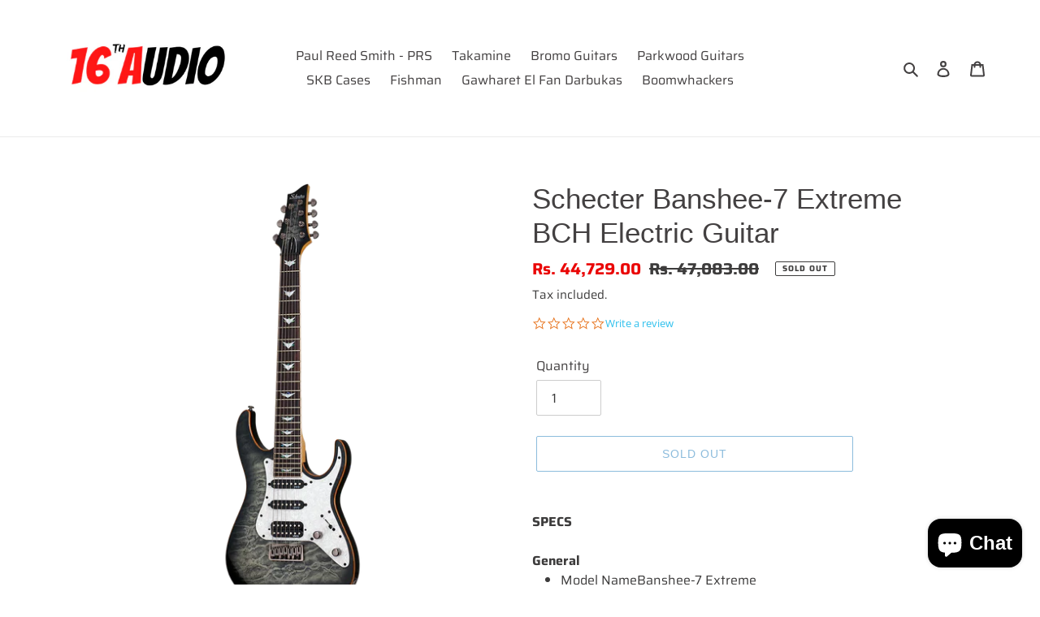

--- FILE ---
content_type: text/html; charset=utf-8
request_url: https://www.16thaudio.com/products/schecter-banshee-7-extreme-bch-electric-guitar
body_size: 24239
content:
<!doctype html>
<html class="no-js" lang="en">
<head>
  
  <script type="text/javascript">(function e(){var e=document.createElement("script");e.type="text/javascript",e.async=true,e.src="//staticw2.yotpo.com/XLOkTV3SoGANVtZpM7e8Us1yWLzqoidDZEatkfdv/widget.js";var t=document.getElementsByTagName("script")[0];t.parentNode.insertBefore(e,t)})();</script>
  
  <meta charset="utf-8">
  <meta http-equiv="X-UA-Compatible" content="IE=edge,chrome=1">
  <meta name="viewport" content="width=device-width,initial-scale=1">
  <meta name="theme-color" content="#1878b9">

  <link rel="preconnect" href="https://cdn.shopify.com" crossorigin>
  <link rel="preconnect" href="https://fonts.shopifycdn.com" crossorigin>
  <link rel="preconnect" href="https://monorail-edge.shopifysvc.com"><link rel="preload" href="//www.16thaudio.com/cdn/shop/t/1/assets/theme.css?v=136619971045174987231614587033" as="style">
  <link rel="preload" as="font" href="" type="font/woff2" crossorigin>
  <link rel="preload" as="font" href="//www.16thaudio.com/cdn/fonts/saira/saira_n4.8a42e83a36ece7ac4b55462305d0a546ccb7499d.woff2" type="font/woff2" crossorigin>
  <link rel="preload" as="font" href="//www.16thaudio.com/cdn/fonts/saira/saira_n7.3f7362bcb0699c03fde052e2621337039e9f1b79.woff2" type="font/woff2" crossorigin>
  <link rel="preload" href="//www.16thaudio.com/cdn/shop/t/1/assets/theme.js?v=140869348110754777901614587033" as="script">
  <link rel="preload" href="//www.16thaudio.com/cdn/shop/t/1/assets/lazysizes.js?v=63098554868324070131614587032" as="script"><link rel="canonical" href="https://www.16thaudio.com/products/schecter-banshee-7-extreme-bch-electric-guitar"><link rel="shortcut icon" href="//www.16thaudio.com/cdn/shop/files/16th_Falcon_32x32.png?v=1614912577" type="image/png"><title>Schecter Banshee-7 Extreme BCH Electric Guitar
&ndash; 16th Audio</title><meta name="description" content="SPECSGeneral Model NameBanshee-7 Extreme Item Number1998 Country of OriginIndonesia Guitar Color Shown Charcoal Burst (CB) Neck TunersSchecter FretboardRosewood Neck MaterialMaple w/ Carbon Fiber Reinforcement Rods InlaysPearloid &amp;amp; Abalone Vector Scale26.5” (673mm) Neck ShapeUltra Thin ‘C’ Thickness@ 1st Fret- .748"><!-- /snippets/social-meta-tags.liquid -->


<meta property="og:site_name" content="16th Audio ">
<meta property="og:url" content="https://www.16thaudio.com/products/schecter-banshee-7-extreme-bch-electric-guitar">
<meta property="og:title" content="Schecter Banshee-7 Extreme BCH Electric Guitar">
<meta property="og:type" content="product">
<meta property="og:description" content="SPECSGeneral Model NameBanshee-7 Extreme Item Number1998 Country of OriginIndonesia Guitar Color Shown Charcoal Burst (CB) Neck TunersSchecter FretboardRosewood Neck MaterialMaple w/ Carbon Fiber Reinforcement Rods InlaysPearloid &amp;amp; Abalone Vector Scale26.5” (673mm) Neck ShapeUltra Thin ‘C’ Thickness@ 1st Fret- .748"><meta property="og:image" content="http://www.16thaudio.com/cdn/shop/products/BANSHEE_EXTREME_7_CB.png?v=1625556207">
  <meta property="og:image:secure_url" content="https://www.16thaudio.com/cdn/shop/products/BANSHEE_EXTREME_7_CB.png?v=1625556207">
  <meta property="og:image:width" content="1000">
  <meta property="og:image:height" content="1000">
  <meta property="og:price:amount" content="44,729.00">
  <meta property="og:price:currency" content="INR">



<meta name="twitter:card" content="summary_large_image">
<meta name="twitter:title" content="Schecter Banshee-7 Extreme BCH Electric Guitar">
<meta name="twitter:description" content="SPECSGeneral Model NameBanshee-7 Extreme Item Number1998 Country of OriginIndonesia Guitar Color Shown Charcoal Burst (CB) Neck TunersSchecter FretboardRosewood Neck MaterialMaple w/ Carbon Fiber Reinforcement Rods InlaysPearloid &amp;amp; Abalone Vector Scale26.5” (673mm) Neck ShapeUltra Thin ‘C’ Thickness@ 1st Fret- .748">

  
<style data-shopify>
:root {
    --color-text: #434041;
    --color-text-rgb: 67, 64, 65;
    --color-body-text: #3d3c3c;
    --color-sale-text: #EA0606;
    --color-small-button-text-border: #3a3a3a;
    --color-text-field: #ffffff;
    --color-text-field-text: #3a3a3a;
    --color-text-field-text-rgb: 58, 58, 58;

    --color-btn-primary: #1878b9;
    --color-btn-primary-darker: #125b8c;
    --color-btn-primary-text: #3a3a3a;

    --color-blankstate: rgba(61, 60, 60, 0.35);
    --color-blankstate-border: rgba(61, 60, 60, 0.2);
    --color-blankstate-background: rgba(61, 60, 60, 0.1);

    --color-text-focus:#292728;
    --color-overlay-text-focus:#e6e6e6;
    --color-btn-primary-focus:#125b8c;
    --color-btn-social-focus:#d2d2d2;
    --color-small-button-text-border-focus:#606060;
    --predictive-search-focus:#f2f2f2;

    --color-body: #ffffff;
    --color-bg: #ffffff;
    --color-bg-rgb: 255, 255, 255;
    --color-bg-alt: rgba(61, 60, 60, 0.05);
    --color-bg-currency-selector: rgba(61, 60, 60, 0.2);

    --color-overlay-title-text: #ffffff;
    --color-image-overlay: #685858;
    --color-image-overlay-rgb: 104, 88, 88;--opacity-image-overlay: 0.4;--hover-overlay-opacity: 0.8;

    --color-border: #ebebeb;
    --color-border-form: #cccccc;
    --color-border-form-darker: #b3b3b3;

    --svg-select-icon: url(//www.16thaudio.com/cdn/shop/t/1/assets/ico-select.svg?v=9708592125115738411614903599);
    --slick-img-url: url(//www.16thaudio.com/cdn/shop/t/1/assets/ajax-loader.gif?v=41356863302472015721614587030);

    --font-weight-body--bold: 700;
    --font-weight-body--bolder: 700;

    --font-stack-header: "system_ui", -apple-system, 'Segoe UI', Roboto, 'Helvetica Neue', 'Noto Sans', 'Liberation Sans', Arial, sans-serif, 'Apple Color Emoji', 'Segoe UI Emoji', 'Segoe UI Symbol', 'Noto Color Emoji';
    --font-style-header: normal;
    --font-weight-header: 400;

    --font-stack-body: Saira, sans-serif;
    --font-style-body: normal;
    --font-weight-body: 400;

    --font-size-header: 26;

    --font-size-base: 16;

    --font-h1-desktop: 35;
    --font-h1-mobile: 32;
    --font-h2-desktop: 20;
    --font-h2-mobile: 18;
    --font-h3-mobile: 20;
    --font-h4-desktop: 17;
    --font-h4-mobile: 15;
    --font-h5-desktop: 15;
    --font-h5-mobile: 13;
    --font-h6-desktop: 14;
    --font-h6-mobile: 12;

    --font-mega-title-large-desktop: 65;

    --font-rich-text-large: 18;
    --font-rich-text-small: 14;

    
--color-video-bg: #f2f2f2;

    
    --global-color-image-loader-primary: rgba(67, 64, 65, 0.06);
    --global-color-image-loader-secondary: rgba(67, 64, 65, 0.12);
  }
</style>


  <style>*,::after,::before{box-sizing:border-box}body{margin:0}body,html{background-color:var(--color-body)}body,button{font-size:calc(var(--font-size-base) * 1px);font-family:var(--font-stack-body);font-style:var(--font-style-body);font-weight:var(--font-weight-body);color:var(--color-text);line-height:1.5}body,button{-webkit-font-smoothing:antialiased;-webkit-text-size-adjust:100%}.border-bottom{border-bottom:1px solid var(--color-border)}.btn--link{background-color:transparent;border:0;margin:0;color:var(--color-text);text-align:left}.text-right{text-align:right}.icon{display:inline-block;width:20px;height:20px;vertical-align:middle;fill:currentColor}.icon__fallback-text,.visually-hidden{position:absolute!important;overflow:hidden;clip:rect(0 0 0 0);height:1px;width:1px;margin:-1px;padding:0;border:0}svg.icon:not(.icon--full-color) circle,svg.icon:not(.icon--full-color) ellipse,svg.icon:not(.icon--full-color) g,svg.icon:not(.icon--full-color) line,svg.icon:not(.icon--full-color) path,svg.icon:not(.icon--full-color) polygon,svg.icon:not(.icon--full-color) polyline,svg.icon:not(.icon--full-color) rect,symbol.icon:not(.icon--full-color) circle,symbol.icon:not(.icon--full-color) ellipse,symbol.icon:not(.icon--full-color) g,symbol.icon:not(.icon--full-color) line,symbol.icon:not(.icon--full-color) path,symbol.icon:not(.icon--full-color) polygon,symbol.icon:not(.icon--full-color) polyline,symbol.icon:not(.icon--full-color) rect{fill:inherit;stroke:inherit}li{list-style:none}.list--inline{padding:0;margin:0}.list--inline>li{display:inline-block;margin-bottom:0;vertical-align:middle}a{color:var(--color-text);text-decoration:none}.h1,.h2,h1,h2{margin:0 0 17.5px;font-family:var(--font-stack-header);font-style:var(--font-style-header);font-weight:var(--font-weight-header);line-height:1.2;overflow-wrap:break-word;word-wrap:break-word}.h1 a,.h2 a,h1 a,h2 a{color:inherit;text-decoration:none;font-weight:inherit}.h1,h1{font-size:calc(((var(--font-h1-desktop))/ (var(--font-size-base))) * 1em);text-transform:none;letter-spacing:0}@media only screen and (max-width:749px){.h1,h1{font-size:calc(((var(--font-h1-mobile))/ (var(--font-size-base))) * 1em)}}.h2,h2{font-size:calc(((var(--font-h2-desktop))/ (var(--font-size-base))) * 1em);text-transform:uppercase;letter-spacing:.1em}@media only screen and (max-width:749px){.h2,h2{font-size:calc(((var(--font-h2-mobile))/ (var(--font-size-base))) * 1em)}}p{color:var(--color-body-text);margin:0 0 19.44444px}@media only screen and (max-width:749px){p{font-size:calc(((var(--font-size-base) - 1)/ (var(--font-size-base))) * 1em)}}p:last-child{margin-bottom:0}@media only screen and (max-width:749px){.small--hide{display:none!important}}.grid{list-style:none;margin:0;padding:0;margin-left:-30px}.grid::after{content:'';display:table;clear:both}@media only screen and (max-width:749px){.grid{margin-left:-22px}}.grid::after{content:'';display:table;clear:both}.grid--no-gutters{margin-left:0}.grid--no-gutters .grid__item{padding-left:0}.grid--table{display:table;table-layout:fixed;width:100%}.grid--table>.grid__item{float:none;display:table-cell;vertical-align:middle}.grid__item{float:left;padding-left:30px;width:100%}@media only screen and (max-width:749px){.grid__item{padding-left:22px}}.grid__item[class*="--push"]{position:relative}@media only screen and (min-width:750px){.medium-up--one-quarter{width:25%}.medium-up--push-one-third{width:33.33%}.medium-up--one-half{width:50%}.medium-up--push-one-third{left:33.33%;position:relative}}.site-header{position:relative;background-color:var(--color-body)}@media only screen and (max-width:749px){.site-header{border-bottom:1px solid var(--color-border)}}@media only screen and (min-width:750px){.site-header{padding:0 55px}.site-header.logo--center{padding-top:30px}}.site-header__logo{margin:15px 0}.logo-align--center .site-header__logo{text-align:center;margin:0 auto}@media only screen and (max-width:749px){.logo-align--center .site-header__logo{text-align:left;margin:15px 0}}@media only screen and (max-width:749px){.site-header__logo{padding-left:22px;text-align:left}.site-header__logo img{margin:0}}.site-header__logo-link{display:inline-block;word-break:break-word}@media only screen and (min-width:750px){.logo-align--center .site-header__logo-link{margin:0 auto}}.site-header__logo-image{display:block}@media only screen and (min-width:750px){.site-header__logo-image{margin:0 auto}}.site-header__logo-image img{width:100%}.site-header__logo-image--centered img{margin:0 auto}.site-header__logo img{display:block}.site-header__icons{position:relative;white-space:nowrap}@media only screen and (max-width:749px){.site-header__icons{width:auto;padding-right:13px}.site-header__icons .btn--link,.site-header__icons .site-header__cart{font-size:calc(((var(--font-size-base))/ (var(--font-size-base))) * 1em)}}.site-header__icons-wrapper{position:relative;display:-webkit-flex;display:-ms-flexbox;display:flex;width:100%;-ms-flex-align:center;-webkit-align-items:center;-moz-align-items:center;-ms-align-items:center;-o-align-items:center;align-items:center;-webkit-justify-content:flex-end;-ms-justify-content:flex-end;justify-content:flex-end}.site-header__account,.site-header__cart,.site-header__search{position:relative}.site-header__search.site-header__icon{display:none}@media only screen and (min-width:1400px){.site-header__search.site-header__icon{display:block}}.site-header__search-toggle{display:block}@media only screen and (min-width:750px){.site-header__account,.site-header__cart{padding:10px 11px}}.site-header__cart-title,.site-header__search-title{position:absolute!important;overflow:hidden;clip:rect(0 0 0 0);height:1px;width:1px;margin:-1px;padding:0;border:0;display:block;vertical-align:middle}.site-header__cart-title{margin-right:3px}.site-header__cart-count{display:flex;align-items:center;justify-content:center;position:absolute;right:.4rem;top:.2rem;font-weight:700;background-color:var(--color-btn-primary);color:var(--color-btn-primary-text);border-radius:50%;min-width:1em;height:1em}.site-header__cart-count span{font-family:HelveticaNeue,"Helvetica Neue",Helvetica,Arial,sans-serif;font-size:calc(11em / 16);line-height:1}@media only screen and (max-width:749px){.site-header__cart-count{top:calc(7em / 16);right:0;border-radius:50%;min-width:calc(19em / 16);height:calc(19em / 16)}}@media only screen and (max-width:749px){.site-header__cart-count span{padding:.25em calc(6em / 16);font-size:12px}}.site-header__menu{display:none}@media only screen and (max-width:749px){.site-header__icon{display:inline-block;vertical-align:middle;padding:10px 11px;margin:0}}@media only screen and (min-width:750px){.site-header__icon .icon-search{margin-right:3px}}.announcement-bar{z-index:10;position:relative;text-align:center;border-bottom:1px solid transparent;padding:2px}.announcement-bar__link{display:block}.announcement-bar__message{display:block;padding:11px 22px;font-size:calc(((16)/ (var(--font-size-base))) * 1em);font-weight:var(--font-weight-header)}@media only screen and (min-width:750px){.announcement-bar__message{padding-left:55px;padding-right:55px}}.site-nav{position:relative;padding:0;text-align:center;margin:25px 0}.site-nav a{padding:3px 10px}.site-nav__link{display:block;white-space:nowrap}.site-nav--centered .site-nav__link{padding-top:0}.site-nav__link .icon-chevron-down{width:calc(8em / 16);height:calc(8em / 16);margin-left:.5rem}.site-nav__label{border-bottom:1px solid transparent}.site-nav__link--active .site-nav__label{border-bottom-color:var(--color-text)}.site-nav__link--button{border:none;background-color:transparent;padding:3px 10px}.site-header__mobile-nav{z-index:11;position:relative;background-color:var(--color-body)}@media only screen and (max-width:749px){.site-header__mobile-nav{display:-webkit-flex;display:-ms-flexbox;display:flex;width:100%;-ms-flex-align:center;-webkit-align-items:center;-moz-align-items:center;-ms-align-items:center;-o-align-items:center;align-items:center}}.mobile-nav--open .icon-close{display:none}.main-content{opacity:0}.main-content .shopify-section{display:none}.main-content .shopify-section:first-child{display:inherit}.critical-hidden{display:none}</style>

  <script>
    window.performance.mark('debut:theme_stylesheet_loaded.start');

    function onLoadStylesheet() {
      performance.mark('debut:theme_stylesheet_loaded.end');
      performance.measure('debut:theme_stylesheet_loaded', 'debut:theme_stylesheet_loaded.start', 'debut:theme_stylesheet_loaded.end');

      var url = "//www.16thaudio.com/cdn/shop/t/1/assets/theme.css?v=136619971045174987231614587033";
      var link = document.querySelector('link[href="' + url + '"]');
      link.loaded = true;
      link.dispatchEvent(new Event('load'));
    }
  </script>

  <link rel="stylesheet" href="//www.16thaudio.com/cdn/shop/t/1/assets/theme.css?v=136619971045174987231614587033" type="text/css" media="print" onload="this.media='all';onLoadStylesheet()">

  <style>
    
    @font-face {
  font-family: Saira;
  font-weight: 400;
  font-style: normal;
  font-display: swap;
  src: url("//www.16thaudio.com/cdn/fonts/saira/saira_n4.8a42e83a36ece7ac4b55462305d0a546ccb7499d.woff2") format("woff2"),
       url("//www.16thaudio.com/cdn/fonts/saira/saira_n4.d2c76c939b69a81183049a980cf977b21ad1e5a2.woff") format("woff");
}

    @font-face {
  font-family: Saira;
  font-weight: 700;
  font-style: normal;
  font-display: swap;
  src: url("//www.16thaudio.com/cdn/fonts/saira/saira_n7.3f7362bcb0699c03fde052e2621337039e9f1b79.woff2") format("woff2"),
       url("//www.16thaudio.com/cdn/fonts/saira/saira_n7.5b21ceea0d81b522e5146f598a5b761af26c639c.woff") format("woff");
}

    @font-face {
  font-family: Saira;
  font-weight: 700;
  font-style: normal;
  font-display: swap;
  src: url("//www.16thaudio.com/cdn/fonts/saira/saira_n7.3f7362bcb0699c03fde052e2621337039e9f1b79.woff2") format("woff2"),
       url("//www.16thaudio.com/cdn/fonts/saira/saira_n7.5b21ceea0d81b522e5146f598a5b761af26c639c.woff") format("woff");
}

    @font-face {
  font-family: Saira;
  font-weight: 400;
  font-style: italic;
  font-display: swap;
  src: url("//www.16thaudio.com/cdn/fonts/saira/saira_i4.c48c0a18a331ba1393bb4304a67ff691e2a27f39.woff2") format("woff2"),
       url("//www.16thaudio.com/cdn/fonts/saira/saira_i4.4f0d0fdb7a041e246d7c47b382dc98fd15d40cc3.woff") format("woff");
}

    @font-face {
  font-family: Saira;
  font-weight: 700;
  font-style: italic;
  font-display: swap;
  src: url("//www.16thaudio.com/cdn/fonts/saira/saira_i7.14c617913f8956055d9f392a72b02d9e0f41cd37.woff2") format("woff2"),
       url("//www.16thaudio.com/cdn/fonts/saira/saira_i7.31da949dcab9f5aba71af88a6b9290c10e31f9d2.woff") format("woff");
}

  </style>

  <script>
    var theme = {
      breakpoints: {
        medium: 750,
        large: 990,
        widescreen: 1400
      },
      strings: {
        addToCart: "Add to cart",
        soldOut: "Sold out",
        unavailable: "Unavailable",
        regularPrice: "Regular price",
        salePrice: "Sale price",
        sale: "Sale",
        fromLowestPrice: "from [price]",
        vendor: "Vendor",
        showMore: "Show More",
        showLess: "Show Less",
        searchFor: "Search for",
        addressError: "Error looking up that address",
        addressNoResults: "No results for that address",
        addressQueryLimit: "You have exceeded the Google API usage limit. Consider upgrading to a \u003ca href=\"https:\/\/developers.google.com\/maps\/premium\/usage-limits\"\u003ePremium Plan\u003c\/a\u003e.",
        authError: "There was a problem authenticating your Google Maps account.",
        newWindow: "Opens in a new window.",
        external: "Opens external website.",
        newWindowExternal: "Opens external website in a new window.",
        removeLabel: "Remove [product]",
        update: "Update",
        quantity: "Quantity",
        discountedTotal: "Discounted total",
        regularTotal: "Regular total",
        priceColumn: "See Price column for discount details.",
        quantityMinimumMessage: "Quantity must be 1 or more",
        cartError: "There was an error while updating your cart. Please try again.",
        removedItemMessage: "Removed \u003cspan class=\"cart__removed-product-details\"\u003e([quantity]) [link]\u003c\/span\u003e from your cart.",
        unitPrice: "Unit price",
        unitPriceSeparator: "per",
        oneCartCount: "1 item",
        otherCartCount: "[count] items",
        quantityLabel: "Quantity: [count]",
        products: "Products",
        loading: "Loading",
        number_of_results: "[result_number] of [results_count]",
        number_of_results_found: "[results_count] results found",
        one_result_found: "1 result found"
      },
      moneyFormat: "Rs. {{amount}}",
      moneyFormatWithCurrency: "Rs. {{amount}}",
      settings: {
        predictiveSearchEnabled: true,
        predictiveSearchShowPrice: true,
        predictiveSearchShowVendor: false
      },
      stylesheet: "//www.16thaudio.com/cdn/shop/t/1/assets/theme.css?v=136619971045174987231614587033"
    }

    document.documentElement.className = document.documentElement.className.replace('no-js', 'js');
  </script><script src="//www.16thaudio.com/cdn/shop/t/1/assets/theme.js?v=140869348110754777901614587033" defer="defer"></script>
  <script src="//www.16thaudio.com/cdn/shop/t/1/assets/lazysizes.js?v=63098554868324070131614587032" async="async"></script>

  <script type="text/javascript">
    if (window.MSInputMethodContext && document.documentMode) {
      var scripts = document.getElementsByTagName('script')[0];
      var polyfill = document.createElement("script");
      polyfill.defer = true;
      polyfill.src = "//www.16thaudio.com/cdn/shop/t/1/assets/ie11CustomProperties.min.js?v=146208399201472936201614587032";

      scripts.parentNode.insertBefore(polyfill, scripts);
    }
  </script>

  <script>window.performance && window.performance.mark && window.performance.mark('shopify.content_for_header.start');</script><meta id="shopify-digital-wallet" name="shopify-digital-wallet" content="/55007117495/digital_wallets/dialog">
<link rel="alternate" type="application/json+oembed" href="https://www.16thaudio.com/products/schecter-banshee-7-extreme-bch-electric-guitar.oembed">
<script async="async" src="/checkouts/internal/preloads.js?locale=en-IN"></script>
<script id="shopify-features" type="application/json">{"accessToken":"2784d02481850338fea6f99869da7fe4","betas":["rich-media-storefront-analytics"],"domain":"www.16thaudio.com","predictiveSearch":true,"shopId":55007117495,"locale":"en"}</script>
<script>var Shopify = Shopify || {};
Shopify.shop = "16th-audio.myshopify.com";
Shopify.locale = "en";
Shopify.currency = {"active":"INR","rate":"1.0"};
Shopify.country = "IN";
Shopify.theme = {"name":"Debut","id":120314953911,"schema_name":"Debut","schema_version":"17.9.3","theme_store_id":796,"role":"main"};
Shopify.theme.handle = "null";
Shopify.theme.style = {"id":null,"handle":null};
Shopify.cdnHost = "www.16thaudio.com/cdn";
Shopify.routes = Shopify.routes || {};
Shopify.routes.root = "/";</script>
<script type="module">!function(o){(o.Shopify=o.Shopify||{}).modules=!0}(window);</script>
<script>!function(o){function n(){var o=[];function n(){o.push(Array.prototype.slice.apply(arguments))}return n.q=o,n}var t=o.Shopify=o.Shopify||{};t.loadFeatures=n(),t.autoloadFeatures=n()}(window);</script>
<script id="shop-js-analytics" type="application/json">{"pageType":"product"}</script>
<script defer="defer" async type="module" src="//www.16thaudio.com/cdn/shopifycloud/shop-js/modules/v2/client.init-shop-cart-sync_BT-GjEfc.en.esm.js"></script>
<script defer="defer" async type="module" src="//www.16thaudio.com/cdn/shopifycloud/shop-js/modules/v2/chunk.common_D58fp_Oc.esm.js"></script>
<script defer="defer" async type="module" src="//www.16thaudio.com/cdn/shopifycloud/shop-js/modules/v2/chunk.modal_xMitdFEc.esm.js"></script>
<script type="module">
  await import("//www.16thaudio.com/cdn/shopifycloud/shop-js/modules/v2/client.init-shop-cart-sync_BT-GjEfc.en.esm.js");
await import("//www.16thaudio.com/cdn/shopifycloud/shop-js/modules/v2/chunk.common_D58fp_Oc.esm.js");
await import("//www.16thaudio.com/cdn/shopifycloud/shop-js/modules/v2/chunk.modal_xMitdFEc.esm.js");

  window.Shopify.SignInWithShop?.initShopCartSync?.({"fedCMEnabled":true,"windoidEnabled":true});

</script>
<script>(function() {
  var isLoaded = false;
  function asyncLoad() {
    if (isLoaded) return;
    isLoaded = true;
    var urls = ["\/\/staticw2.yotpo.com\/XLOkTV3SoGANVtZpM7e8Us1yWLzqoidDZEatkfdv\/widget.js?shop=16th-audio.myshopify.com"];
    for (var i = 0; i < urls.length; i++) {
      var s = document.createElement('script');
      s.type = 'text/javascript';
      s.async = true;
      s.src = urls[i];
      var x = document.getElementsByTagName('script')[0];
      x.parentNode.insertBefore(s, x);
    }
  };
  if(window.attachEvent) {
    window.attachEvent('onload', asyncLoad);
  } else {
    window.addEventListener('load', asyncLoad, false);
  }
})();</script>
<script id="__st">var __st={"a":55007117495,"offset":19800,"reqid":"8d0b9101-a33d-4c69-8413-cc150e28cb7a-1769050220","pageurl":"www.16thaudio.com\/products\/schecter-banshee-7-extreme-bch-electric-guitar","u":"b8fde0989397","p":"product","rtyp":"product","rid":6858871079095};</script>
<script>window.ShopifyPaypalV4VisibilityTracking = true;</script>
<script id="captcha-bootstrap">!function(){'use strict';const t='contact',e='account',n='new_comment',o=[[t,t],['blogs',n],['comments',n],[t,'customer']],c=[[e,'customer_login'],[e,'guest_login'],[e,'recover_customer_password'],[e,'create_customer']],r=t=>t.map((([t,e])=>`form[action*='/${t}']:not([data-nocaptcha='true']) input[name='form_type'][value='${e}']`)).join(','),a=t=>()=>t?[...document.querySelectorAll(t)].map((t=>t.form)):[];function s(){const t=[...o],e=r(t);return a(e)}const i='password',u='form_key',d=['recaptcha-v3-token','g-recaptcha-response','h-captcha-response',i],f=()=>{try{return window.sessionStorage}catch{return}},m='__shopify_v',_=t=>t.elements[u];function p(t,e,n=!1){try{const o=window.sessionStorage,c=JSON.parse(o.getItem(e)),{data:r}=function(t){const{data:e,action:n}=t;return t[m]||n?{data:e,action:n}:{data:t,action:n}}(c);for(const[e,n]of Object.entries(r))t.elements[e]&&(t.elements[e].value=n);n&&o.removeItem(e)}catch(o){console.error('form repopulation failed',{error:o})}}const l='form_type',E='cptcha';function T(t){t.dataset[E]=!0}const w=window,h=w.document,L='Shopify',v='ce_forms',y='captcha';let A=!1;((t,e)=>{const n=(g='f06e6c50-85a8-45c8-87d0-21a2b65856fe',I='https://cdn.shopify.com/shopifycloud/storefront-forms-hcaptcha/ce_storefront_forms_captcha_hcaptcha.v1.5.2.iife.js',D={infoText:'Protected by hCaptcha',privacyText:'Privacy',termsText:'Terms'},(t,e,n)=>{const o=w[L][v],c=o.bindForm;if(c)return c(t,g,e,D).then(n);var r;o.q.push([[t,g,e,D],n]),r=I,A||(h.body.append(Object.assign(h.createElement('script'),{id:'captcha-provider',async:!0,src:r})),A=!0)});var g,I,D;w[L]=w[L]||{},w[L][v]=w[L][v]||{},w[L][v].q=[],w[L][y]=w[L][y]||{},w[L][y].protect=function(t,e){n(t,void 0,e),T(t)},Object.freeze(w[L][y]),function(t,e,n,w,h,L){const[v,y,A,g]=function(t,e,n){const i=e?o:[],u=t?c:[],d=[...i,...u],f=r(d),m=r(i),_=r(d.filter((([t,e])=>n.includes(e))));return[a(f),a(m),a(_),s()]}(w,h,L),I=t=>{const e=t.target;return e instanceof HTMLFormElement?e:e&&e.form},D=t=>v().includes(t);t.addEventListener('submit',(t=>{const e=I(t);if(!e)return;const n=D(e)&&!e.dataset.hcaptchaBound&&!e.dataset.recaptchaBound,o=_(e),c=g().includes(e)&&(!o||!o.value);(n||c)&&t.preventDefault(),c&&!n&&(function(t){try{if(!f())return;!function(t){const e=f();if(!e)return;const n=_(t);if(!n)return;const o=n.value;o&&e.removeItem(o)}(t);const e=Array.from(Array(32),(()=>Math.random().toString(36)[2])).join('');!function(t,e){_(t)||t.append(Object.assign(document.createElement('input'),{type:'hidden',name:u})),t.elements[u].value=e}(t,e),function(t,e){const n=f();if(!n)return;const o=[...t.querySelectorAll(`input[type='${i}']`)].map((({name:t})=>t)),c=[...d,...o],r={};for(const[a,s]of new FormData(t).entries())c.includes(a)||(r[a]=s);n.setItem(e,JSON.stringify({[m]:1,action:t.action,data:r}))}(t,e)}catch(e){console.error('failed to persist form',e)}}(e),e.submit())}));const S=(t,e)=>{t&&!t.dataset[E]&&(n(t,e.some((e=>e===t))),T(t))};for(const o of['focusin','change'])t.addEventListener(o,(t=>{const e=I(t);D(e)&&S(e,y())}));const B=e.get('form_key'),M=e.get(l),P=B&&M;t.addEventListener('DOMContentLoaded',(()=>{const t=y();if(P)for(const e of t)e.elements[l].value===M&&p(e,B);[...new Set([...A(),...v().filter((t=>'true'===t.dataset.shopifyCaptcha))])].forEach((e=>S(e,t)))}))}(h,new URLSearchParams(w.location.search),n,t,e,['guest_login'])})(!0,!0)}();</script>
<script integrity="sha256-4kQ18oKyAcykRKYeNunJcIwy7WH5gtpwJnB7kiuLZ1E=" data-source-attribution="shopify.loadfeatures" defer="defer" src="//www.16thaudio.com/cdn/shopifycloud/storefront/assets/storefront/load_feature-a0a9edcb.js" crossorigin="anonymous"></script>
<script data-source-attribution="shopify.dynamic_checkout.dynamic.init">var Shopify=Shopify||{};Shopify.PaymentButton=Shopify.PaymentButton||{isStorefrontPortableWallets:!0,init:function(){window.Shopify.PaymentButton.init=function(){};var t=document.createElement("script");t.src="https://www.16thaudio.com/cdn/shopifycloud/portable-wallets/latest/portable-wallets.en.js",t.type="module",document.head.appendChild(t)}};
</script>
<script data-source-attribution="shopify.dynamic_checkout.buyer_consent">
  function portableWalletsHideBuyerConsent(e){var t=document.getElementById("shopify-buyer-consent"),n=document.getElementById("shopify-subscription-policy-button");t&&n&&(t.classList.add("hidden"),t.setAttribute("aria-hidden","true"),n.removeEventListener("click",e))}function portableWalletsShowBuyerConsent(e){var t=document.getElementById("shopify-buyer-consent"),n=document.getElementById("shopify-subscription-policy-button");t&&n&&(t.classList.remove("hidden"),t.removeAttribute("aria-hidden"),n.addEventListener("click",e))}window.Shopify?.PaymentButton&&(window.Shopify.PaymentButton.hideBuyerConsent=portableWalletsHideBuyerConsent,window.Shopify.PaymentButton.showBuyerConsent=portableWalletsShowBuyerConsent);
</script>
<script>
  function portableWalletsCleanup(e){e&&e.src&&console.error("Failed to load portable wallets script "+e.src);var t=document.querySelectorAll("shopify-accelerated-checkout .shopify-payment-button__skeleton, shopify-accelerated-checkout-cart .wallet-cart-button__skeleton"),e=document.getElementById("shopify-buyer-consent");for(let e=0;e<t.length;e++)t[e].remove();e&&e.remove()}function portableWalletsNotLoadedAsModule(e){e instanceof ErrorEvent&&"string"==typeof e.message&&e.message.includes("import.meta")&&"string"==typeof e.filename&&e.filename.includes("portable-wallets")&&(window.removeEventListener("error",portableWalletsNotLoadedAsModule),window.Shopify.PaymentButton.failedToLoad=e,"loading"===document.readyState?document.addEventListener("DOMContentLoaded",window.Shopify.PaymentButton.init):window.Shopify.PaymentButton.init())}window.addEventListener("error",portableWalletsNotLoadedAsModule);
</script>

<script type="module" src="https://www.16thaudio.com/cdn/shopifycloud/portable-wallets/latest/portable-wallets.en.js" onError="portableWalletsCleanup(this)" crossorigin="anonymous"></script>
<script nomodule>
  document.addEventListener("DOMContentLoaded", portableWalletsCleanup);
</script>

<link id="shopify-accelerated-checkout-styles" rel="stylesheet" media="screen" href="https://www.16thaudio.com/cdn/shopifycloud/portable-wallets/latest/accelerated-checkout-backwards-compat.css" crossorigin="anonymous">
<style id="shopify-accelerated-checkout-cart">
        #shopify-buyer-consent {
  margin-top: 1em;
  display: inline-block;
  width: 100%;
}

#shopify-buyer-consent.hidden {
  display: none;
}

#shopify-subscription-policy-button {
  background: none;
  border: none;
  padding: 0;
  text-decoration: underline;
  font-size: inherit;
  cursor: pointer;
}

#shopify-subscription-policy-button::before {
  box-shadow: none;
}

      </style>

<script>window.performance && window.performance.mark && window.performance.mark('shopify.content_for_header.end');</script>
<link href="//www.16thaudio.com/cdn/shop/t/1/assets/storeifyapps-formbuilder-styles.css?v=110688492327235411761644825492" rel="stylesheet" type="text/css" media="all" />
<script src="https://cdn.shopify.com/extensions/e8878072-2f6b-4e89-8082-94b04320908d/inbox-1254/assets/inbox-chat-loader.js" type="text/javascript" defer="defer"></script>
<link href="https://monorail-edge.shopifysvc.com" rel="dns-prefetch">
<script>(function(){if ("sendBeacon" in navigator && "performance" in window) {try {var session_token_from_headers = performance.getEntriesByType('navigation')[0].serverTiming.find(x => x.name == '_s').description;} catch {var session_token_from_headers = undefined;}var session_cookie_matches = document.cookie.match(/_shopify_s=([^;]*)/);var session_token_from_cookie = session_cookie_matches && session_cookie_matches.length === 2 ? session_cookie_matches[1] : "";var session_token = session_token_from_headers || session_token_from_cookie || "";function handle_abandonment_event(e) {var entries = performance.getEntries().filter(function(entry) {return /monorail-edge.shopifysvc.com/.test(entry.name);});if (!window.abandonment_tracked && entries.length === 0) {window.abandonment_tracked = true;var currentMs = Date.now();var navigation_start = performance.timing.navigationStart;var payload = {shop_id: 55007117495,url: window.location.href,navigation_start,duration: currentMs - navigation_start,session_token,page_type: "product"};window.navigator.sendBeacon("https://monorail-edge.shopifysvc.com/v1/produce", JSON.stringify({schema_id: "online_store_buyer_site_abandonment/1.1",payload: payload,metadata: {event_created_at_ms: currentMs,event_sent_at_ms: currentMs}}));}}window.addEventListener('pagehide', handle_abandonment_event);}}());</script>
<script id="web-pixels-manager-setup">(function e(e,d,r,n,o){if(void 0===o&&(o={}),!Boolean(null===(a=null===(i=window.Shopify)||void 0===i?void 0:i.analytics)||void 0===a?void 0:a.replayQueue)){var i,a;window.Shopify=window.Shopify||{};var t=window.Shopify;t.analytics=t.analytics||{};var s=t.analytics;s.replayQueue=[],s.publish=function(e,d,r){return s.replayQueue.push([e,d,r]),!0};try{self.performance.mark("wpm:start")}catch(e){}var l=function(){var e={modern:/Edge?\/(1{2}[4-9]|1[2-9]\d|[2-9]\d{2}|\d{4,})\.\d+(\.\d+|)|Firefox\/(1{2}[4-9]|1[2-9]\d|[2-9]\d{2}|\d{4,})\.\d+(\.\d+|)|Chrom(ium|e)\/(9{2}|\d{3,})\.\d+(\.\d+|)|(Maci|X1{2}).+ Version\/(15\.\d+|(1[6-9]|[2-9]\d|\d{3,})\.\d+)([,.]\d+|)( \(\w+\)|)( Mobile\/\w+|) Safari\/|Chrome.+OPR\/(9{2}|\d{3,})\.\d+\.\d+|(CPU[ +]OS|iPhone[ +]OS|CPU[ +]iPhone|CPU IPhone OS|CPU iPad OS)[ +]+(15[._]\d+|(1[6-9]|[2-9]\d|\d{3,})[._]\d+)([._]\d+|)|Android:?[ /-](13[3-9]|1[4-9]\d|[2-9]\d{2}|\d{4,})(\.\d+|)(\.\d+|)|Android.+Firefox\/(13[5-9]|1[4-9]\d|[2-9]\d{2}|\d{4,})\.\d+(\.\d+|)|Android.+Chrom(ium|e)\/(13[3-9]|1[4-9]\d|[2-9]\d{2}|\d{4,})\.\d+(\.\d+|)|SamsungBrowser\/([2-9]\d|\d{3,})\.\d+/,legacy:/Edge?\/(1[6-9]|[2-9]\d|\d{3,})\.\d+(\.\d+|)|Firefox\/(5[4-9]|[6-9]\d|\d{3,})\.\d+(\.\d+|)|Chrom(ium|e)\/(5[1-9]|[6-9]\d|\d{3,})\.\d+(\.\d+|)([\d.]+$|.*Safari\/(?![\d.]+ Edge\/[\d.]+$))|(Maci|X1{2}).+ Version\/(10\.\d+|(1[1-9]|[2-9]\d|\d{3,})\.\d+)([,.]\d+|)( \(\w+\)|)( Mobile\/\w+|) Safari\/|Chrome.+OPR\/(3[89]|[4-9]\d|\d{3,})\.\d+\.\d+|(CPU[ +]OS|iPhone[ +]OS|CPU[ +]iPhone|CPU IPhone OS|CPU iPad OS)[ +]+(10[._]\d+|(1[1-9]|[2-9]\d|\d{3,})[._]\d+)([._]\d+|)|Android:?[ /-](13[3-9]|1[4-9]\d|[2-9]\d{2}|\d{4,})(\.\d+|)(\.\d+|)|Mobile Safari.+OPR\/([89]\d|\d{3,})\.\d+\.\d+|Android.+Firefox\/(13[5-9]|1[4-9]\d|[2-9]\d{2}|\d{4,})\.\d+(\.\d+|)|Android.+Chrom(ium|e)\/(13[3-9]|1[4-9]\d|[2-9]\d{2}|\d{4,})\.\d+(\.\d+|)|Android.+(UC? ?Browser|UCWEB|U3)[ /]?(15\.([5-9]|\d{2,})|(1[6-9]|[2-9]\d|\d{3,})\.\d+)\.\d+|SamsungBrowser\/(5\.\d+|([6-9]|\d{2,})\.\d+)|Android.+MQ{2}Browser\/(14(\.(9|\d{2,})|)|(1[5-9]|[2-9]\d|\d{3,})(\.\d+|))(\.\d+|)|K[Aa][Ii]OS\/(3\.\d+|([4-9]|\d{2,})\.\d+)(\.\d+|)/},d=e.modern,r=e.legacy,n=navigator.userAgent;return n.match(d)?"modern":n.match(r)?"legacy":"unknown"}(),u="modern"===l?"modern":"legacy",c=(null!=n?n:{modern:"",legacy:""})[u],f=function(e){return[e.baseUrl,"/wpm","/b",e.hashVersion,"modern"===e.buildTarget?"m":"l",".js"].join("")}({baseUrl:d,hashVersion:r,buildTarget:u}),m=function(e){var d=e.version,r=e.bundleTarget,n=e.surface,o=e.pageUrl,i=e.monorailEndpoint;return{emit:function(e){var a=e.status,t=e.errorMsg,s=(new Date).getTime(),l=JSON.stringify({metadata:{event_sent_at_ms:s},events:[{schema_id:"web_pixels_manager_load/3.1",payload:{version:d,bundle_target:r,page_url:o,status:a,surface:n,error_msg:t},metadata:{event_created_at_ms:s}}]});if(!i)return console&&console.warn&&console.warn("[Web Pixels Manager] No Monorail endpoint provided, skipping logging."),!1;try{return self.navigator.sendBeacon.bind(self.navigator)(i,l)}catch(e){}var u=new XMLHttpRequest;try{return u.open("POST",i,!0),u.setRequestHeader("Content-Type","text/plain"),u.send(l),!0}catch(e){return console&&console.warn&&console.warn("[Web Pixels Manager] Got an unhandled error while logging to Monorail."),!1}}}}({version:r,bundleTarget:l,surface:e.surface,pageUrl:self.location.href,monorailEndpoint:e.monorailEndpoint});try{o.browserTarget=l,function(e){var d=e.src,r=e.async,n=void 0===r||r,o=e.onload,i=e.onerror,a=e.sri,t=e.scriptDataAttributes,s=void 0===t?{}:t,l=document.createElement("script"),u=document.querySelector("head"),c=document.querySelector("body");if(l.async=n,l.src=d,a&&(l.integrity=a,l.crossOrigin="anonymous"),s)for(var f in s)if(Object.prototype.hasOwnProperty.call(s,f))try{l.dataset[f]=s[f]}catch(e){}if(o&&l.addEventListener("load",o),i&&l.addEventListener("error",i),u)u.appendChild(l);else{if(!c)throw new Error("Did not find a head or body element to append the script");c.appendChild(l)}}({src:f,async:!0,onload:function(){if(!function(){var e,d;return Boolean(null===(d=null===(e=window.Shopify)||void 0===e?void 0:e.analytics)||void 0===d?void 0:d.initialized)}()){var d=window.webPixelsManager.init(e)||void 0;if(d){var r=window.Shopify.analytics;r.replayQueue.forEach((function(e){var r=e[0],n=e[1],o=e[2];d.publishCustomEvent(r,n,o)})),r.replayQueue=[],r.publish=d.publishCustomEvent,r.visitor=d.visitor,r.initialized=!0}}},onerror:function(){return m.emit({status:"failed",errorMsg:"".concat(f," has failed to load")})},sri:function(e){var d=/^sha384-[A-Za-z0-9+/=]+$/;return"string"==typeof e&&d.test(e)}(c)?c:"",scriptDataAttributes:o}),m.emit({status:"loading"})}catch(e){m.emit({status:"failed",errorMsg:(null==e?void 0:e.message)||"Unknown error"})}}})({shopId: 55007117495,storefrontBaseUrl: "https://www.16thaudio.com",extensionsBaseUrl: "https://extensions.shopifycdn.com/cdn/shopifycloud/web-pixels-manager",monorailEndpoint: "https://monorail-edge.shopifysvc.com/unstable/produce_batch",surface: "storefront-renderer",enabledBetaFlags: ["2dca8a86"],webPixelsConfigList: [{"id":"shopify-app-pixel","configuration":"{}","eventPayloadVersion":"v1","runtimeContext":"STRICT","scriptVersion":"0450","apiClientId":"shopify-pixel","type":"APP","privacyPurposes":["ANALYTICS","MARKETING"]},{"id":"shopify-custom-pixel","eventPayloadVersion":"v1","runtimeContext":"LAX","scriptVersion":"0450","apiClientId":"shopify-pixel","type":"CUSTOM","privacyPurposes":["ANALYTICS","MARKETING"]}],isMerchantRequest: false,initData: {"shop":{"name":"16th Audio ","paymentSettings":{"currencyCode":"INR"},"myshopifyDomain":"16th-audio.myshopify.com","countryCode":"IN","storefrontUrl":"https:\/\/www.16thaudio.com"},"customer":null,"cart":null,"checkout":null,"productVariants":[{"price":{"amount":44729.0,"currencyCode":"INR"},"product":{"title":"Schecter Banshee-7 Extreme BCH Electric Guitar","vendor":"MDC","id":"6858871079095","untranslatedTitle":"Schecter Banshee-7 Extreme BCH Electric Guitar","url":"\/products\/schecter-banshee-7-extreme-bch-electric-guitar","type":"Guitars"},"id":"40189844062391","image":{"src":"\/\/www.16thaudio.com\/cdn\/shop\/products\/BANSHEE_EXTREME_7_CB.png?v=1625556207"},"sku":"Banshee-7 Extreme BCH","title":"Default Title","untranslatedTitle":"Default Title"}],"purchasingCompany":null},},"https://www.16thaudio.com/cdn","fcfee988w5aeb613cpc8e4bc33m6693e112",{"modern":"","legacy":""},{"shopId":"55007117495","storefrontBaseUrl":"https:\/\/www.16thaudio.com","extensionBaseUrl":"https:\/\/extensions.shopifycdn.com\/cdn\/shopifycloud\/web-pixels-manager","surface":"storefront-renderer","enabledBetaFlags":"[\"2dca8a86\"]","isMerchantRequest":"false","hashVersion":"fcfee988w5aeb613cpc8e4bc33m6693e112","publish":"custom","events":"[[\"page_viewed\",{}],[\"product_viewed\",{\"productVariant\":{\"price\":{\"amount\":44729.0,\"currencyCode\":\"INR\"},\"product\":{\"title\":\"Schecter Banshee-7 Extreme BCH Electric Guitar\",\"vendor\":\"MDC\",\"id\":\"6858871079095\",\"untranslatedTitle\":\"Schecter Banshee-7 Extreme BCH Electric Guitar\",\"url\":\"\/products\/schecter-banshee-7-extreme-bch-electric-guitar\",\"type\":\"Guitars\"},\"id\":\"40189844062391\",\"image\":{\"src\":\"\/\/www.16thaudio.com\/cdn\/shop\/products\/BANSHEE_EXTREME_7_CB.png?v=1625556207\"},\"sku\":\"Banshee-7 Extreme BCH\",\"title\":\"Default Title\",\"untranslatedTitle\":\"Default Title\"}}]]"});</script><script>
  window.ShopifyAnalytics = window.ShopifyAnalytics || {};
  window.ShopifyAnalytics.meta = window.ShopifyAnalytics.meta || {};
  window.ShopifyAnalytics.meta.currency = 'INR';
  var meta = {"product":{"id":6858871079095,"gid":"gid:\/\/shopify\/Product\/6858871079095","vendor":"MDC","type":"Guitars","handle":"schecter-banshee-7-extreme-bch-electric-guitar","variants":[{"id":40189844062391,"price":4472900,"name":"Schecter Banshee-7 Extreme BCH Electric Guitar","public_title":null,"sku":"Banshee-7 Extreme BCH"}],"remote":false},"page":{"pageType":"product","resourceType":"product","resourceId":6858871079095,"requestId":"8d0b9101-a33d-4c69-8413-cc150e28cb7a-1769050220"}};
  for (var attr in meta) {
    window.ShopifyAnalytics.meta[attr] = meta[attr];
  }
</script>
<script class="analytics">
  (function () {
    var customDocumentWrite = function(content) {
      var jquery = null;

      if (window.jQuery) {
        jquery = window.jQuery;
      } else if (window.Checkout && window.Checkout.$) {
        jquery = window.Checkout.$;
      }

      if (jquery) {
        jquery('body').append(content);
      }
    };

    var hasLoggedConversion = function(token) {
      if (token) {
        return document.cookie.indexOf('loggedConversion=' + token) !== -1;
      }
      return false;
    }

    var setCookieIfConversion = function(token) {
      if (token) {
        var twoMonthsFromNow = new Date(Date.now());
        twoMonthsFromNow.setMonth(twoMonthsFromNow.getMonth() + 2);

        document.cookie = 'loggedConversion=' + token + '; expires=' + twoMonthsFromNow;
      }
    }

    var trekkie = window.ShopifyAnalytics.lib = window.trekkie = window.trekkie || [];
    if (trekkie.integrations) {
      return;
    }
    trekkie.methods = [
      'identify',
      'page',
      'ready',
      'track',
      'trackForm',
      'trackLink'
    ];
    trekkie.factory = function(method) {
      return function() {
        var args = Array.prototype.slice.call(arguments);
        args.unshift(method);
        trekkie.push(args);
        return trekkie;
      };
    };
    for (var i = 0; i < trekkie.methods.length; i++) {
      var key = trekkie.methods[i];
      trekkie[key] = trekkie.factory(key);
    }
    trekkie.load = function(config) {
      trekkie.config = config || {};
      trekkie.config.initialDocumentCookie = document.cookie;
      var first = document.getElementsByTagName('script')[0];
      var script = document.createElement('script');
      script.type = 'text/javascript';
      script.onerror = function(e) {
        var scriptFallback = document.createElement('script');
        scriptFallback.type = 'text/javascript';
        scriptFallback.onerror = function(error) {
                var Monorail = {
      produce: function produce(monorailDomain, schemaId, payload) {
        var currentMs = new Date().getTime();
        var event = {
          schema_id: schemaId,
          payload: payload,
          metadata: {
            event_created_at_ms: currentMs,
            event_sent_at_ms: currentMs
          }
        };
        return Monorail.sendRequest("https://" + monorailDomain + "/v1/produce", JSON.stringify(event));
      },
      sendRequest: function sendRequest(endpointUrl, payload) {
        // Try the sendBeacon API
        if (window && window.navigator && typeof window.navigator.sendBeacon === 'function' && typeof window.Blob === 'function' && !Monorail.isIos12()) {
          var blobData = new window.Blob([payload], {
            type: 'text/plain'
          });

          if (window.navigator.sendBeacon(endpointUrl, blobData)) {
            return true;
          } // sendBeacon was not successful

        } // XHR beacon

        var xhr = new XMLHttpRequest();

        try {
          xhr.open('POST', endpointUrl);
          xhr.setRequestHeader('Content-Type', 'text/plain');
          xhr.send(payload);
        } catch (e) {
          console.log(e);
        }

        return false;
      },
      isIos12: function isIos12() {
        return window.navigator.userAgent.lastIndexOf('iPhone; CPU iPhone OS 12_') !== -1 || window.navigator.userAgent.lastIndexOf('iPad; CPU OS 12_') !== -1;
      }
    };
    Monorail.produce('monorail-edge.shopifysvc.com',
      'trekkie_storefront_load_errors/1.1',
      {shop_id: 55007117495,
      theme_id: 120314953911,
      app_name: "storefront",
      context_url: window.location.href,
      source_url: "//www.16thaudio.com/cdn/s/trekkie.storefront.cd680fe47e6c39ca5d5df5f0a32d569bc48c0f27.min.js"});

        };
        scriptFallback.async = true;
        scriptFallback.src = '//www.16thaudio.com/cdn/s/trekkie.storefront.cd680fe47e6c39ca5d5df5f0a32d569bc48c0f27.min.js';
        first.parentNode.insertBefore(scriptFallback, first);
      };
      script.async = true;
      script.src = '//www.16thaudio.com/cdn/s/trekkie.storefront.cd680fe47e6c39ca5d5df5f0a32d569bc48c0f27.min.js';
      first.parentNode.insertBefore(script, first);
    };
    trekkie.load(
      {"Trekkie":{"appName":"storefront","development":false,"defaultAttributes":{"shopId":55007117495,"isMerchantRequest":null,"themeId":120314953911,"themeCityHash":"14974330444503384164","contentLanguage":"en","currency":"INR","eventMetadataId":"e1da860a-3263-4a03-82cb-8b6508458b49"},"isServerSideCookieWritingEnabled":true,"monorailRegion":"shop_domain","enabledBetaFlags":["65f19447"]},"Session Attribution":{},"S2S":{"facebookCapiEnabled":false,"source":"trekkie-storefront-renderer","apiClientId":580111}}
    );

    var loaded = false;
    trekkie.ready(function() {
      if (loaded) return;
      loaded = true;

      window.ShopifyAnalytics.lib = window.trekkie;

      var originalDocumentWrite = document.write;
      document.write = customDocumentWrite;
      try { window.ShopifyAnalytics.merchantGoogleAnalytics.call(this); } catch(error) {};
      document.write = originalDocumentWrite;

      window.ShopifyAnalytics.lib.page(null,{"pageType":"product","resourceType":"product","resourceId":6858871079095,"requestId":"8d0b9101-a33d-4c69-8413-cc150e28cb7a-1769050220","shopifyEmitted":true});

      var match = window.location.pathname.match(/checkouts\/(.+)\/(thank_you|post_purchase)/)
      var token = match? match[1]: undefined;
      if (!hasLoggedConversion(token)) {
        setCookieIfConversion(token);
        window.ShopifyAnalytics.lib.track("Viewed Product",{"currency":"INR","variantId":40189844062391,"productId":6858871079095,"productGid":"gid:\/\/shopify\/Product\/6858871079095","name":"Schecter Banshee-7 Extreme BCH Electric Guitar","price":"44729.00","sku":"Banshee-7 Extreme BCH","brand":"MDC","variant":null,"category":"Guitars","nonInteraction":true,"remote":false},undefined,undefined,{"shopifyEmitted":true});
      window.ShopifyAnalytics.lib.track("monorail:\/\/trekkie_storefront_viewed_product\/1.1",{"currency":"INR","variantId":40189844062391,"productId":6858871079095,"productGid":"gid:\/\/shopify\/Product\/6858871079095","name":"Schecter Banshee-7 Extreme BCH Electric Guitar","price":"44729.00","sku":"Banshee-7 Extreme BCH","brand":"MDC","variant":null,"category":"Guitars","nonInteraction":true,"remote":false,"referer":"https:\/\/www.16thaudio.com\/products\/schecter-banshee-7-extreme-bch-electric-guitar"});
      }
    });


        var eventsListenerScript = document.createElement('script');
        eventsListenerScript.async = true;
        eventsListenerScript.src = "//www.16thaudio.com/cdn/shopifycloud/storefront/assets/shop_events_listener-3da45d37.js";
        document.getElementsByTagName('head')[0].appendChild(eventsListenerScript);

})();</script>
  <script>
  if (!window.ga || (window.ga && typeof window.ga !== 'function')) {
    window.ga = function ga() {
      (window.ga.q = window.ga.q || []).push(arguments);
      if (window.Shopify && window.Shopify.analytics && typeof window.Shopify.analytics.publish === 'function') {
        window.Shopify.analytics.publish("ga_stub_called", {}, {sendTo: "google_osp_migration"});
      }
      console.error("Shopify's Google Analytics stub called with:", Array.from(arguments), "\nSee https://help.shopify.com/manual/promoting-marketing/pixels/pixel-migration#google for more information.");
    };
    if (window.Shopify && window.Shopify.analytics && typeof window.Shopify.analytics.publish === 'function') {
      window.Shopify.analytics.publish("ga_stub_initialized", {}, {sendTo: "google_osp_migration"});
    }
  }
</script>
<script
  defer
  src="https://www.16thaudio.com/cdn/shopifycloud/perf-kit/shopify-perf-kit-3.0.4.min.js"
  data-application="storefront-renderer"
  data-shop-id="55007117495"
  data-render-region="gcp-us-central1"
  data-page-type="product"
  data-theme-instance-id="120314953911"
  data-theme-name="Debut"
  data-theme-version="17.9.3"
  data-monorail-region="shop_domain"
  data-resource-timing-sampling-rate="10"
  data-shs="true"
  data-shs-beacon="true"
  data-shs-export-with-fetch="true"
  data-shs-logs-sample-rate="1"
  data-shs-beacon-endpoint="https://www.16thaudio.com/api/collect"
></script>
</head>

<body class="template-product">

  <a class="in-page-link visually-hidden skip-link" href="#MainContent">Skip to content</a><style data-shopify>

  .cart-popup {
    box-shadow: 1px 1px 10px 2px rgba(235, 235, 235, 0.5);
  }</style><div class="cart-popup-wrapper cart-popup-wrapper--hidden critical-hidden" role="dialog" aria-modal="true" aria-labelledby="CartPopupHeading" data-cart-popup-wrapper>
  <div class="cart-popup" data-cart-popup tabindex="-1">
    <div class="cart-popup__header">
      <h2 id="CartPopupHeading" class="cart-popup__heading">Just added to your cart</h2>
      <button class="cart-popup__close" aria-label="Close" data-cart-popup-close><svg aria-hidden="true" focusable="false" role="presentation" class="icon icon-close" viewBox="0 0 40 40"><path d="M23.868 20.015L39.117 4.78c1.11-1.108 1.11-2.77 0-3.877-1.109-1.108-2.773-1.108-3.882 0L19.986 16.137 4.737.904C3.628-.204 1.965-.204.856.904c-1.11 1.108-1.11 2.77 0 3.877l15.249 15.234L.855 35.248c-1.108 1.108-1.108 2.77 0 3.877.555.554 1.248.831 1.942.831s1.386-.277 1.94-.83l15.25-15.234 15.248 15.233c.555.554 1.248.831 1.941.831s1.387-.277 1.941-.83c1.11-1.109 1.11-2.77 0-3.878L23.868 20.015z" class="layer"/></svg></button>
    </div>
    <div class="cart-popup-item">
      <div class="cart-popup-item__image-wrapper hide" data-cart-popup-image-wrapper data-image-loading-animation></div>
      <div class="cart-popup-item__description">
        <div>
          <h3 class="cart-popup-item__title" data-cart-popup-title></h3>
          <ul class="product-details" aria-label="Product details" data-cart-popup-product-details></ul>
        </div>
        <div class="cart-popup-item__quantity">
          <span class="visually-hidden" data-cart-popup-quantity-label></span>
          <span aria-hidden="true">Qty:</span>
          <span aria-hidden="true" data-cart-popup-quantity></span>
        </div>
      </div>
    </div>

    <a href="/cart" class="cart-popup__cta-link btn btn--secondary-accent">
      View cart (<span data-cart-popup-cart-quantity></span>)
    </a>

    <div class="cart-popup__dismiss">
      <button class="cart-popup__dismiss-button text-link text-link--accent" data-cart-popup-dismiss>
        Continue shopping
      </button>
    </div>
  </div>
</div>

<div id="shopify-section-header" class="shopify-section">
  <style>
    
      .site-header__logo-image {
        max-width: 245px;
      }
    

    
      .site-header__logo-image {
        margin: 0;
      }
    
  </style>


<div id="SearchDrawer" class="search-bar drawer drawer--top critical-hidden" role="dialog" aria-modal="true" aria-label="Search" data-predictive-search-drawer>
  <div class="search-bar__interior">
    <div class="search-form__container" data-search-form-container>
      <form class="search-form search-bar__form" action="/search" method="get" role="search">
        <div class="search-form__input-wrapper">
          <input
            type="text"
            name="q"
            placeholder="Search"
            role="combobox"
            aria-autocomplete="list"
            aria-owns="predictive-search-results"
            aria-expanded="false"
            aria-label="Search"
            aria-haspopup="listbox"
            class="search-form__input search-bar__input"
            data-predictive-search-drawer-input
            data-base-url="/search"
          />
          <input type="hidden" name="options[prefix]" value="last" aria-hidden="true" />
          <div class="predictive-search-wrapper predictive-search-wrapper--drawer" data-predictive-search-mount="drawer"></div>
        </div>

        <button class="search-bar__submit search-form__submit"
          type="submit"
          data-search-form-submit>
          <svg aria-hidden="true" focusable="false" role="presentation" class="icon icon-search" viewBox="0 0 37 40"><path d="M35.6 36l-9.8-9.8c4.1-5.4 3.6-13.2-1.3-18.1-5.4-5.4-14.2-5.4-19.7 0-5.4 5.4-5.4 14.2 0 19.7 2.6 2.6 6.1 4.1 9.8 4.1 3 0 5.9-1 8.3-2.8l9.8 9.8c.4.4.9.6 1.4.6s1-.2 1.4-.6c.9-.9.9-2.1.1-2.9zm-20.9-8.2c-2.6 0-5.1-1-7-2.9-3.9-3.9-3.9-10.1 0-14C9.6 9 12.2 8 14.7 8s5.1 1 7 2.9c3.9 3.9 3.9 10.1 0 14-1.9 1.9-4.4 2.9-7 2.9z"/></svg>
          <span class="icon__fallback-text">Submit</span>
        </button>
      </form>

      <div class="search-bar__actions">
        <button type="button" class="btn--link search-bar__close js-drawer-close">
          <svg aria-hidden="true" focusable="false" role="presentation" class="icon icon-close" viewBox="0 0 40 40"><path d="M23.868 20.015L39.117 4.78c1.11-1.108 1.11-2.77 0-3.877-1.109-1.108-2.773-1.108-3.882 0L19.986 16.137 4.737.904C3.628-.204 1.965-.204.856.904c-1.11 1.108-1.11 2.77 0 3.877l15.249 15.234L.855 35.248c-1.108 1.108-1.108 2.77 0 3.877.555.554 1.248.831 1.942.831s1.386-.277 1.94-.83l15.25-15.234 15.248 15.233c.555.554 1.248.831 1.941.831s1.387-.277 1.941-.83c1.11-1.109 1.11-2.77 0-3.878L23.868 20.015z" class="layer"/></svg>
          <span class="icon__fallback-text">Close search</span>
        </button>
      </div>
    </div>
  </div>
</div>


<div data-section-id="header" data-section-type="header-section" data-header-section>
  
    
  

  <header class="site-header border-bottom logo--left" role="banner">
    <div class="grid grid--no-gutters grid--table site-header__mobile-nav">
      

      <div class="grid__item medium-up--one-quarter logo-align--left">
        
        
          <div class="h2 site-header__logo">
        
          
<a href="/" class="site-header__logo-image" data-image-loading-animation>
              
              <img class="lazyload js"
                   src="//www.16thaudio.com/cdn/shop/files/INV_LOGO_300x300.png?v=1767856233"
                   data-src="//www.16thaudio.com/cdn/shop/files/INV_LOGO_{width}x.png?v=1767856233"
                   data-widths="[180, 360, 540, 720, 900, 1080, 1296, 1512, 1728, 2048]"
                   data-aspectratio="1.7730496453900708"
                   data-sizes="auto"
                   alt="16th Audio "
                   style="max-width: 245px">
              <noscript>
                
                <img src="//www.16thaudio.com/cdn/shop/files/INV_LOGO_245x.png?v=1767856233"
                     srcset="//www.16thaudio.com/cdn/shop/files/INV_LOGO_245x.png?v=1767856233 1x, //www.16thaudio.com/cdn/shop/files/INV_LOGO_245x@2x.png?v=1767856233 2x"
                     alt="16th Audio "
                     style="max-width: 245px;">
              </noscript>
            </a>
          
        
          </div>
        
      </div>

      
        <nav class="grid__item medium-up--one-half small--hide" id="AccessibleNav" role="navigation">
          
<ul class="site-nav list--inline" id="SiteNav">
  



    
      <li >
        <a href="/collections/prs-paul-reed-smith"
          class="site-nav__link site-nav__link--main"
          
        >
          <span class="site-nav__label">Paul Reed Smith - PRS</span>
        </a>
      </li>
    
  



    
      <li >
        <a href="/collections/takamine-guitars"
          class="site-nav__link site-nav__link--main"
          
        >
          <span class="site-nav__label">Takamine</span>
        </a>
      </li>
    
  



    
      <li >
        <a href="/"
          class="site-nav__link site-nav__link--main"
          
        >
          <span class="site-nav__label">Bromo Guitars</span>
        </a>
      </li>
    
  



    
      <li >
        <a href="/"
          class="site-nav__link site-nav__link--main"
          
        >
          <span class="site-nav__label">Parkwood Guitars</span>
        </a>
      </li>
    
  



    
      <li >
        <a href="/"
          class="site-nav__link site-nav__link--main"
          
        >
          <span class="site-nav__label">SKB Cases</span>
        </a>
      </li>
    
  



    
      <li >
        <a href="/"
          class="site-nav__link site-nav__link--main"
          
        >
          <span class="site-nav__label">Fishman</span>
        </a>
      </li>
    
  



    
      <li >
        <a href="/"
          class="site-nav__link site-nav__link--main"
          
        >
          <span class="site-nav__label">Gawharet El Fan Darbukas</span>
        </a>
      </li>
    
  



    
      <li >
        <a href="/"
          class="site-nav__link site-nav__link--main"
          
        >
          <span class="site-nav__label">Boomwhackers</span>
        </a>
      </li>
    
  
</ul>

        </nav>
      

      <div class="grid__item medium-up--one-quarter text-right site-header__icons site-header__icons--plus">
        <div class="site-header__icons-wrapper">

          <button type="button" class="btn--link site-header__icon site-header__search-toggle js-drawer-open-top" data-predictive-search-open-drawer>
            <svg aria-hidden="true" focusable="false" role="presentation" class="icon icon-search" viewBox="0 0 37 40"><path d="M35.6 36l-9.8-9.8c4.1-5.4 3.6-13.2-1.3-18.1-5.4-5.4-14.2-5.4-19.7 0-5.4 5.4-5.4 14.2 0 19.7 2.6 2.6 6.1 4.1 9.8 4.1 3 0 5.9-1 8.3-2.8l9.8 9.8c.4.4.9.6 1.4.6s1-.2 1.4-.6c.9-.9.9-2.1.1-2.9zm-20.9-8.2c-2.6 0-5.1-1-7-2.9-3.9-3.9-3.9-10.1 0-14C9.6 9 12.2 8 14.7 8s5.1 1 7 2.9c3.9 3.9 3.9 10.1 0 14-1.9 1.9-4.4 2.9-7 2.9z"/></svg>
            <span class="icon__fallback-text">Search</span>
          </button>

          
            
              <a href="/account/login" class="site-header__icon site-header__account">
                <svg aria-hidden="true" focusable="false" role="presentation" class="icon icon-login" viewBox="0 0 28.33 37.68"><path d="M14.17 14.9a7.45 7.45 0 1 0-7.5-7.45 7.46 7.46 0 0 0 7.5 7.45zm0-10.91a3.45 3.45 0 1 1-3.5 3.46A3.46 3.46 0 0 1 14.17 4zM14.17 16.47A14.18 14.18 0 0 0 0 30.68c0 1.41.66 4 5.11 5.66a27.17 27.17 0 0 0 9.06 1.34c6.54 0 14.17-1.84 14.17-7a14.18 14.18 0 0 0-14.17-14.21zm0 17.21c-6.3 0-10.17-1.77-10.17-3a10.17 10.17 0 1 1 20.33 0c.01 1.23-3.86 3-10.16 3z"/></svg>
                <span class="icon__fallback-text">Log in</span>
              </a>
            
          

          <a href="/cart" class="site-header__icon site-header__cart">
            <svg aria-hidden="true" focusable="false" role="presentation" class="icon icon-cart" viewBox="0 0 37 40"><path d="M36.5 34.8L33.3 8h-5.9C26.7 3.9 23 .8 18.5.8S10.3 3.9 9.6 8H3.7L.5 34.8c-.2 1.5.4 2.4.9 3 .5.5 1.4 1.2 3.1 1.2h28c1.3 0 2.4-.4 3.1-1.3.7-.7 1-1.8.9-2.9zm-18-30c2.2 0 4.1 1.4 4.7 3.2h-9.5c.7-1.9 2.6-3.2 4.8-3.2zM4.5 35l2.8-23h2.2v3c0 1.1.9 2 2 2s2-.9 2-2v-3h10v3c0 1.1.9 2 2 2s2-.9 2-2v-3h2.2l2.8 23h-28z"/></svg>
            <span class="icon__fallback-text">Cart</span>
            <div id="CartCount" class="site-header__cart-count hide critical-hidden" data-cart-count-bubble>
              <span data-cart-count>0</span>
              <span class="icon__fallback-text medium-up--hide">items</span>
            </div>
          </a>

          
            <button type="button" class="btn--link site-header__icon site-header__menu js-mobile-nav-toggle mobile-nav--open" aria-controls="MobileNav"  aria-expanded="false" aria-label="Menu">
              <svg aria-hidden="true" focusable="false" role="presentation" class="icon icon-hamburger" viewBox="0 0 37 40"><path d="M33.5 25h-30c-1.1 0-2-.9-2-2s.9-2 2-2h30c1.1 0 2 .9 2 2s-.9 2-2 2zm0-11.5h-30c-1.1 0-2-.9-2-2s.9-2 2-2h30c1.1 0 2 .9 2 2s-.9 2-2 2zm0 23h-30c-1.1 0-2-.9-2-2s.9-2 2-2h30c1.1 0 2 .9 2 2s-.9 2-2 2z"/></svg>
              <svg aria-hidden="true" focusable="false" role="presentation" class="icon icon-close" viewBox="0 0 40 40"><path d="M23.868 20.015L39.117 4.78c1.11-1.108 1.11-2.77 0-3.877-1.109-1.108-2.773-1.108-3.882 0L19.986 16.137 4.737.904C3.628-.204 1.965-.204.856.904c-1.11 1.108-1.11 2.77 0 3.877l15.249 15.234L.855 35.248c-1.108 1.108-1.108 2.77 0 3.877.555.554 1.248.831 1.942.831s1.386-.277 1.94-.83l15.25-15.234 15.248 15.233c.555.554 1.248.831 1.941.831s1.387-.277 1.941-.83c1.11-1.109 1.11-2.77 0-3.878L23.868 20.015z" class="layer"/></svg>
            </button>
          
        </div>

      </div>
    </div>

    <nav class="mobile-nav-wrapper medium-up--hide critical-hidden" role="navigation">
      <ul id="MobileNav" class="mobile-nav">
        
<li class="mobile-nav__item border-bottom">
            
              <a href="/collections/prs-paul-reed-smith"
                class="mobile-nav__link"
                
              >
                <span class="mobile-nav__label">Paul Reed Smith - PRS</span>
              </a>
            
          </li>
        
<li class="mobile-nav__item border-bottom">
            
              <a href="/collections/takamine-guitars"
                class="mobile-nav__link"
                
              >
                <span class="mobile-nav__label">Takamine</span>
              </a>
            
          </li>
        
<li class="mobile-nav__item border-bottom">
            
              <a href="/"
                class="mobile-nav__link"
                
              >
                <span class="mobile-nav__label">Bromo Guitars</span>
              </a>
            
          </li>
        
<li class="mobile-nav__item border-bottom">
            
              <a href="/"
                class="mobile-nav__link"
                
              >
                <span class="mobile-nav__label">Parkwood Guitars</span>
              </a>
            
          </li>
        
<li class="mobile-nav__item border-bottom">
            
              <a href="/"
                class="mobile-nav__link"
                
              >
                <span class="mobile-nav__label">SKB Cases</span>
              </a>
            
          </li>
        
<li class="mobile-nav__item border-bottom">
            
              <a href="/"
                class="mobile-nav__link"
                
              >
                <span class="mobile-nav__label">Fishman</span>
              </a>
            
          </li>
        
<li class="mobile-nav__item border-bottom">
            
              <a href="/"
                class="mobile-nav__link"
                
              >
                <span class="mobile-nav__label">Gawharet El Fan Darbukas</span>
              </a>
            
          </li>
        
<li class="mobile-nav__item">
            
              <a href="/"
                class="mobile-nav__link"
                
              >
                <span class="mobile-nav__label">Boomwhackers</span>
              </a>
            
          </li>
        
      </ul>
    </nav>
  </header>

  
</div>



<script type="application/ld+json">
{
  "@context": "http://schema.org",
  "@type": "Organization",
  "name": "16th Audio ",
  
    
    "logo": "https:\/\/www.16thaudio.com\/cdn\/shop\/files\/INV_LOGO_500x.png?v=1767856233",
  
  "sameAs": [
    "",
    "www.16thaudio.com",
    "",
    "www.16thaudio.com",
    "",
    "",
    "www.16thaudio.com",
    ""
  ],
  "url": "https:\/\/www.16thaudio.com"
}
</script>




</div>

  <div class="page-container drawer-page-content" id="PageContainer">

    <main class="main-content js-focus-hidden" id="MainContent" role="main" tabindex="-1">
      

<div id="shopify-section-product-template" class="shopify-section"><div class="product-template__container page-width"
  id="ProductSection-product-template"
  data-section-id="product-template"
  data-section-type="product"
  data-enable-history-state="true"
  data-ajax-enabled="true"
>
  


  <div class="grid product-single product-single--medium-media">
    <div class="grid__item product-single__media-group medium-up--one-half" data-product-single-media-group>






<div id="FeaturedMedia-product-template-22211481796791-wrapper"
    class="product-single__media-wrapper js"
    
    
    
    data-product-single-media-wrapper
    data-media-id="product-template-22211481796791"
    tabindex="-1">
  
      
<style>#FeaturedMedia-product-template-22211481796791 {
    max-width: 530.0px;
    max-height: 530px;
  }

  #FeaturedMedia-product-template-22211481796791-wrapper {
    max-width: 530.0px;
  }
</style>

      <div
        id="ImageZoom-product-template-22211481796791"
        style="padding-top:100.0%;"
        class="product-single__media js-zoom-enabled"
         data-image-zoom-wrapper data-zoom="//www.16thaudio.com/cdn/shop/products/BANSHEE_EXTREME_7_CB_1024x1024@2x.png?v=1625556207"
        data-image-loading-animation>
        <img id="FeaturedMedia-product-template-22211481796791"
          class="feature-row__image product-featured-media lazyload"
          data-src="//www.16thaudio.com/cdn/shop/products/BANSHEE_EXTREME_7_CB_{width}x.png?v=1625556207"
          data-widths="[180, 360, 540, 720, 900, 1080, 1296, 1512, 1728, 2048]"
          data-aspectratio="1.0"
          data-sizes="auto"
           data-image-zoom 
          alt="Schecter Banshee-7 Extreme BCH Electric Guitar"
           onload="window.performance.mark('debut:product:image_visible');">
      </div>
    
</div>

<noscript>
        
        <img src="//www.16thaudio.com/cdn/shop/products/BANSHEE_EXTREME_7_CB_530x@2x.png?v=1625556207" alt="Schecter Banshee-7 Extreme BCH Electric Guitar" id="FeaturedMedia-product-template" class="product-featured-media" style="max-width: 530px;">
      </noscript>

      

    </div>

    <div class="grid__item medium-up--one-half">
      <div class="product-single__meta">

        <h1 class="product-single__title">Schecter Banshee-7 Extreme BCH Electric Guitar</h1>
        <script>window.performance.mark('debut:product:title_visible');</script>

          <div class="product__price">
            
<dl class="price
   price--sold-out 
   price--on-sale 
  "
  data-price
>

  
<div class="price__pricing-group">
    <div class="price__regular">
      <dt>
        <span class="visually-hidden visually-hidden--inline">Regular price</span>
      </dt>
      <dd>
        <span class="price-item price-item--regular" data-regular-price>
          Rs. 44,729.00
        </span>
      </dd>
    </div>
    <div class="price__sale">
      <dt>
        <span class="visually-hidden visually-hidden--inline">Sale price</span>
      </dt>
      <dd>
        <span class="price-item price-item--sale" data-sale-price>
          Rs. 44,729.00
        </span>
      </dd>
      <dt>
        <span class="visually-hidden visually-hidden--inline">Regular price</span>
      </dt>
      <dd>
        <s class="price-item price-item--regular" data-regular-price>
          Rs. 47,083.00
        </s>
      </dd>
    </div>
    <div class="price__badges">
      <span class="price__badge price__badge--sale" aria-hidden="true">
        <span>Sale</span>
      </span>
      <span class="price__badge price__badge--sold-out">
        <span>Sold out</span>
      </span>
    </div>
  </div>
  <div class="price__unit">
    <dt>
      <span class="visually-hidden visually-hidden--inline">Unit price</span>
    </dt>
    <dd class="price-unit-price"><span data-unit-price></span><span aria-hidden="true">/</span><span class="visually-hidden">per&nbsp;</span><span data-unit-price-base-unit></span></dd>
  </div>
</dl>

          </div><div class="product__policies rte" data-product-policies>Tax included.
</div><div class="yotpo bottomLine"
    data-appkey="XLOkTV3SoGANVtZpM7e8Us1yWLzqoidDZEatkfdv"
    data-domain="16th-audio.myshopify.com"
    data-product-id="6858871079095"
    data-product-models="6858871079095"
    data-name="Schecter Banshee-7 Extreme BCH Electric Guitar"
    data-url="https://www.16thaudio.com/products/schecter-banshee-7-extreme-bch-electric-guitar"
    data-image-url="//www.16thaudio.com/cdn/shop/products/BANSHEE_EXTREME_7_CB_large.png%3Fv=1625556207"
    data-description="&lt;strong&gt;SPECS&lt;/strong&gt;&lt;br data-mce-fragment=&quot;1&quot;&gt;&lt;br data-mce-fragment=&quot;1&quot;&gt;&lt;strong&gt;General&lt;/strong&gt;&lt;br data-mce-fragment=&quot;1&quot;&gt;
&lt;ul&gt;
&lt;li&gt;Model NameBanshee-7 Extreme&lt;/li&gt;
&lt;li&gt;Item Number1998&lt;/li&gt;
&lt;li&gt;Country of OriginIndonesia&lt;/li&gt;
&lt;li&gt;Guitar Color Shown Charcoal Burst (CB)&lt;/li&gt;
&lt;/ul&gt;
&lt;strong&gt;Neck&lt;/strong&gt;&lt;br data-mce-fragment=&quot;1&quot;&gt;
&lt;ul&gt;
&lt;li&gt;TunersSchecter&lt;/li&gt;
&lt;li&gt;FretboardRosewood&lt;/li&gt;
&lt;li&gt;Neck MaterialMaple w/ Carbon Fiber Reinforcement Rods&lt;/li&gt;
&lt;li&gt;InlaysPearloid &amp;amp; Abalone Vector&lt;/li&gt;
&lt;li&gt;Scale26.5” (673mm)&lt;/li&gt;
&lt;li&gt;Neck ShapeUltra Thin ‘C’&lt;/li&gt;
&lt;li&gt;Thickness@ 1st Fret- .748” (19mm)/ @ 12th Fret- .787” (20mm)&lt;/li&gt;
&lt;li&gt;Frets24 X-Jumbo&lt;/li&gt;
&lt;li&gt;Fretboard Radius16” (406mm)&lt;/li&gt;
&lt;li&gt;NutGraph Tech XL Black Tusq&lt;/li&gt;
&lt;li&gt;Nut Width1.889” (48mm)&lt;/li&gt;
&lt;li&gt;Truss Rod2-Way Adjustable Rod w/ 5/32” (4mm) Allen Nut&lt;/li&gt;
&lt;/ul&gt;
&lt;strong&gt;Body&lt;/strong&gt;&lt;br data-mce-fragment=&quot;1&quot;&gt;
&lt;ul&gt;
&lt;li&gt;Guitar ColorsCharcoal Burst (CB)&lt;/li&gt;
&lt;li&gt;Hardware ColorBlack Chrome&lt;/li&gt;
&lt;li&gt;Top ContourFlat Top&lt;/li&gt;
&lt;li&gt;DexterityRight Handed&lt;/li&gt;
&lt;li&gt;ConstructionBolt-on&lt;/li&gt;
&lt;li&gt;Body MaterialMahogany&lt;/li&gt;
&lt;li&gt;Top MaterialQuilted Maple&lt;/li&gt;
&lt;li&gt;BindingMaple&lt;/li&gt;
&lt;li&gt;BridgeSchecter Custom Hardtail w/ String Thru Body&lt;/li&gt;
&lt;/ul&gt;
&lt;strong&gt;Electronics&lt;/strong&gt;&lt;br data-mce-fragment=&quot;1&quot;&gt;
&lt;ul&gt;
&lt;li&gt;ControlsVolume/Tone (Push-Pull)/5-Way Switch&lt;/li&gt;
&lt;li&gt;Bridge PickupSchecter Diamond Plus&lt;/li&gt;
&lt;li&gt;Middle PickupSchecter Diamond Single Coil&lt;/li&gt;
&lt;li&gt;Neck PickupSchecter Diamond Single Coil&lt;/li&gt;
&lt;/ul&gt;
&lt;strong&gt;Accessories&lt;/strong&gt;&lt;br data-mce-fragment=&quot;1&quot;&gt;
&lt;ul&gt;
&lt;li&gt;KnobsMetal Knurled w/ Set Screw&lt;/li&gt;
&lt;li&gt;StringsErnie Ball 7-String (.009/.011/.016/.026/.036/.046/.062)&lt;/li&gt;
&lt;li&gt;CaseSGR-1C &quot;Case Sold Separately&quot;&lt;/li&gt;
&lt;/ul&gt;"
    data-bread-crumbs="Electric Guitars;">
</div>

          

          <form method="post" action="/cart/add" id="product_form_6858871079095" accept-charset="UTF-8" class="product-form product-form-product-template
 product-form--payment-button-no-variants product-form--variant-sold-out" enctype="multipart/form-data" novalidate="novalidate" data-product-form=""><input type="hidden" name="form_type" value="product" /><input type="hidden" name="utf8" value="✓" />
            

            <select name="id" id="ProductSelect-product-template" class="product-form__variants no-js">
              
                <option value="40189844062391" selected="selected">
                  Default Title  - Sold out
                </option>
              
            </select>

            
              <div class="product-form__controls-group">
                <div class="product-form__item">
                  <label for="Quantity-product-template">Quantity</label>
                  <input type="number" id="Quantity-product-template"
                    name="quantity" value="1" min="1" pattern="[0-9]*"
                    class="product-form__input product-form__input--quantity" data-quantity-input
                  >
                </div>
              </div>
            

            <div class="product-form__error-message-wrapper product-form__error-message-wrapper--hidden product-form__error-message-wrapper--has-payment-button"
              data-error-message-wrapper
              role="alert"
            >
              <span class="visually-hidden">Error </span>
              <svg aria-hidden="true" focusable="false" role="presentation" class="icon icon-error" viewBox="0 0 14 14"><g fill="none" fill-rule="evenodd"><path d="M7 0a7 7 0 0 1 7 7 7 7 0 1 1-7-7z"/><path class="icon-error__symbol" d="M6.328 8.396l-.252-5.4h1.836l-.24 5.4H6.328zM6.04 10.16c0-.528.432-.972.96-.972s.972.444.972.972c0 .516-.444.96-.972.96a.97.97 0 0 1-.96-.96z"/></g></svg>
              <span class="product-form__error-message" data-error-message>Quantity must be 1 or more</span>
            </div>

            <div class="product-form__controls-group product-form__controls-group--submit">
              <div class="product-form__item product-form__item--submit product-form__item--payment-button product-form__item--no-variants"
              >
                <button type="submit" name="add"
                   aria-disabled="true"
                  aria-label="Sold out"
                  class="btn product-form__cart-submit btn--secondary-accent"
                  aria-haspopup="dialog"
                  data-add-to-cart>
                  <span data-add-to-cart-text>
                    
                      Sold out
                    
                  </span>
                  <span class="hide" data-loader>
                    <svg aria-hidden="true" focusable="false" role="presentation" class="icon icon-spinner" viewBox="0 0 20 20"><path d="M7.229 1.173a9.25 9.25 0 1 0 11.655 11.412 1.25 1.25 0 1 0-2.4-.698 6.75 6.75 0 1 1-8.506-8.329 1.25 1.25 0 1 0-.75-2.385z" fill="#919EAB"/></svg>
                  </span>
                </button>
                
                  <div data-shopify="payment-button" class="shopify-payment-button"> <shopify-accelerated-checkout recommended="null" fallback="{&quot;supports_subs&quot;:true,&quot;supports_def_opts&quot;:true,&quot;name&quot;:&quot;buy_it_now&quot;,&quot;wallet_params&quot;:{}}" access-token="2784d02481850338fea6f99869da7fe4" buyer-country="IN" buyer-locale="en" buyer-currency="INR" variant-params="[{&quot;id&quot;:40189844062391,&quot;requiresShipping&quot;:true}]" shop-id="55007117495" enabled-flags="[&quot;ae0f5bf6&quot;]" disabled > <div class="shopify-payment-button__button" role="button" disabled aria-hidden="true" style="background-color: transparent; border: none"> <div class="shopify-payment-button__skeleton">&nbsp;</div> </div> </shopify-accelerated-checkout> <small id="shopify-buyer-consent" class="hidden" aria-hidden="true" data-consent-type="subscription"> This item is a recurring or deferred purchase. By continuing, I agree to the <span id="shopify-subscription-policy-button">cancellation policy</span> and authorize you to charge my payment method at the prices, frequency and dates listed on this page until my order is fulfilled or I cancel, if permitted. </small> </div>
                
              </div>
            </div>
          <input type="hidden" name="product-id" value="6858871079095" /><input type="hidden" name="section-id" value="product-template" /></form>
        </div><p class="visually-hidden" data-product-status
          aria-live="polite"
          role="status"
        ></p><p class="visually-hidden" data-loader-status
          aria-live="assertive"
          role="alert"
          aria-hidden="true"
        >Adding product to your cart</p>

        <div
          class="product-single__store-availability-container"
          data-store-availability-container
          data-product-title="Schecter Banshee-7 Extreme BCH Electric Guitar"
          data-has-only-default-variant="true"
          data-base-url="https://www.16thaudio.com/"
        >
        </div>

        <div class="product-single__description rte">
          <strong>SPECS</strong><br data-mce-fragment="1"><br data-mce-fragment="1"><strong>General</strong><br data-mce-fragment="1">
<ul>
<li>Model NameBanshee-7 Extreme</li>
<li>Item Number1998</li>
<li>Country of OriginIndonesia</li>
<li>Guitar Color Shown Charcoal Burst (CB)</li>
</ul>
<strong>Neck</strong><br data-mce-fragment="1">
<ul>
<li>TunersSchecter</li>
<li>FretboardRosewood</li>
<li>Neck MaterialMaple w/ Carbon Fiber Reinforcement Rods</li>
<li>InlaysPearloid &amp; Abalone Vector</li>
<li>Scale26.5” (673mm)</li>
<li>Neck ShapeUltra Thin ‘C’</li>
<li>Thickness@ 1st Fret- .748” (19mm)/ @ 12th Fret- .787” (20mm)</li>
<li>Frets24 X-Jumbo</li>
<li>Fretboard Radius16” (406mm)</li>
<li>NutGraph Tech XL Black Tusq</li>
<li>Nut Width1.889” (48mm)</li>
<li>Truss Rod2-Way Adjustable Rod w/ 5/32” (4mm) Allen Nut</li>
</ul>
<strong>Body</strong><br data-mce-fragment="1">
<ul>
<li>Guitar ColorsCharcoal Burst (CB)</li>
<li>Hardware ColorBlack Chrome</li>
<li>Top ContourFlat Top</li>
<li>DexterityRight Handed</li>
<li>ConstructionBolt-on</li>
<li>Body MaterialMahogany</li>
<li>Top MaterialQuilted Maple</li>
<li>BindingMaple</li>
<li>BridgeSchecter Custom Hardtail w/ String Thru Body</li>
</ul>
<strong>Electronics</strong><br data-mce-fragment="1">
<ul>
<li>ControlsVolume/Tone (Push-Pull)/5-Way Switch</li>
<li>Bridge PickupSchecter Diamond Plus</li>
<li>Middle PickupSchecter Diamond Single Coil</li>
<li>Neck PickupSchecter Diamond Single Coil</li>
</ul>
<strong>Accessories</strong><br data-mce-fragment="1">
<ul>
<li>KnobsMetal Knurled w/ Set Screw</li>
<li>StringsErnie Ball 7-String (.009/.011/.016/.026/.036/.046/.062)</li>
<li>CaseSGR-1C "Case Sold Separately"</li>
</ul>
        </div>
    

        
          <!-- /snippets/social-sharing.liquid -->
<ul class="social-sharing">

  
    <li>
      <a target="_blank" href="//www.facebook.com/sharer.php?u=https://www.16thaudio.com/products/schecter-banshee-7-extreme-bch-electric-guitar" class="btn btn--small btn--share share-facebook">
        <svg aria-hidden="true" focusable="false" role="presentation" class="icon icon-facebook" viewBox="0 0 20 20"><path fill="#444" d="M18.05.811q.439 0 .744.305t.305.744v16.637q0 .439-.305.744t-.744.305h-4.732v-7.221h2.415l.342-2.854h-2.757v-1.83q0-.659.293-1t1.073-.342h1.488V3.762q-.976-.098-2.171-.098-1.634 0-2.635.964t-1 2.72V9.47H7.951v2.854h2.415v7.221H1.413q-.439 0-.744-.305t-.305-.744V1.859q0-.439.305-.744T1.413.81H18.05z"/></svg>
        <span class="share-title" aria-hidden="true">Share</span>
        <span class="visually-hidden">Share on Facebook</span>
      </a>
    </li>
  

  
    <li>
      <a target="_blank" href="//twitter.com/share?text=Schecter%20Banshee-7%20Extreme%20BCH%20Electric%20Guitar&amp;url=https://www.16thaudio.com/products/schecter-banshee-7-extreme-bch-electric-guitar" class="btn btn--small btn--share share-twitter">
        <svg aria-hidden="true" focusable="false" role="presentation" class="icon icon-twitter" viewBox="0 0 20 20"><path fill="#444" d="M19.551 4.208q-.815 1.202-1.956 2.038 0 .082.02.255t.02.255q0 1.589-.469 3.179t-1.426 3.036-2.272 2.567-3.158 1.793-3.963.672q-3.301 0-6.031-1.773.571.041.937.041 2.751 0 4.911-1.671-1.284-.02-2.292-.784T2.456 11.85q.346.082.754.082.55 0 1.039-.163-1.365-.285-2.262-1.365T1.09 7.918v-.041q.774.408 1.773.448-.795-.53-1.263-1.396t-.469-1.864q0-1.019.509-1.997 1.487 1.854 3.596 2.924T9.81 7.184q-.143-.509-.143-.897 0-1.63 1.161-2.781t2.832-1.151q.815 0 1.569.326t1.284.917q1.345-.265 2.506-.958-.428 1.386-1.732 2.18 1.243-.163 2.262-.611z"/></svg>
        <span class="share-title" aria-hidden="true">Tweet</span>
        <span class="visually-hidden">Tweet on Twitter</span>
      </a>
    </li>
  

  
    <li>
      <a target="_blank" href="//pinterest.com/pin/create/button/?url=https://www.16thaudio.com/products/schecter-banshee-7-extreme-bch-electric-guitar&amp;media=//www.16thaudio.com/cdn/shop/products/BANSHEE_EXTREME_7_CB_1024x1024.png?v=1625556207&amp;description=Schecter%20Banshee-7%20Extreme%20BCH%20Electric%20Guitar" class="btn btn--small btn--share share-pinterest">
        <svg aria-hidden="true" focusable="false" role="presentation" class="icon icon-pinterest" viewBox="0 0 20 20"><path fill="#444" d="M9.958.811q1.903 0 3.635.744t2.988 2 2 2.988.744 3.635q0 2.537-1.256 4.696t-3.415 3.415-4.696 1.256q-1.39 0-2.659-.366.707-1.147.951-2.025l.659-2.561q.244.463.903.817t1.39.354q1.464 0 2.622-.842t1.793-2.305.634-3.293q0-2.171-1.671-3.769t-4.257-1.598q-1.586 0-2.903.537T5.298 5.897 4.066 7.775t-.427 2.037q0 1.268.476 2.22t1.427 1.342q.171.073.293.012t.171-.232q.171-.61.195-.756.098-.268-.122-.512-.634-.707-.634-1.83 0-1.854 1.281-3.183t3.354-1.329q1.83 0 2.854 1t1.025 2.61q0 1.342-.366 2.476t-1.049 1.817-1.561.683q-.732 0-1.195-.537t-.293-1.269q.098-.342.256-.878t.268-.915.207-.817.098-.732q0-.61-.317-1t-.927-.39q-.756 0-1.269.695t-.512 1.744q0 .39.061.756t.134.537l.073.171q-1 4.342-1.22 5.098-.195.927-.146 2.171-2.513-1.122-4.062-3.44T.59 10.177q0-3.879 2.744-6.623T9.957.81z"/></svg>
        <span class="share-title" aria-hidden="true">Pin it</span>
        <span class="visually-hidden">Pin on Pinterest</span>
      </a>
    </li>
  

</ul>

        
    </div>
  </div>
</div>


  <script type="application/json" id="ProductJson-product-template">
    {"id":6858871079095,"title":"Schecter Banshee-7 Extreme BCH Electric Guitar","handle":"schecter-banshee-7-extreme-bch-electric-guitar","description":"\u003cstrong\u003eSPECS\u003c\/strong\u003e\u003cbr data-mce-fragment=\"1\"\u003e\u003cbr data-mce-fragment=\"1\"\u003e\u003cstrong\u003eGeneral\u003c\/strong\u003e\u003cbr data-mce-fragment=\"1\"\u003e\n\u003cul\u003e\n\u003cli\u003eModel NameBanshee-7 Extreme\u003c\/li\u003e\n\u003cli\u003eItem Number1998\u003c\/li\u003e\n\u003cli\u003eCountry of OriginIndonesia\u003c\/li\u003e\n\u003cli\u003eGuitar Color Shown Charcoal Burst (CB)\u003c\/li\u003e\n\u003c\/ul\u003e\n\u003cstrong\u003eNeck\u003c\/strong\u003e\u003cbr data-mce-fragment=\"1\"\u003e\n\u003cul\u003e\n\u003cli\u003eTunersSchecter\u003c\/li\u003e\n\u003cli\u003eFretboardRosewood\u003c\/li\u003e\n\u003cli\u003eNeck MaterialMaple w\/ Carbon Fiber Reinforcement Rods\u003c\/li\u003e\n\u003cli\u003eInlaysPearloid \u0026amp; Abalone Vector\u003c\/li\u003e\n\u003cli\u003eScale26.5” (673mm)\u003c\/li\u003e\n\u003cli\u003eNeck ShapeUltra Thin ‘C’\u003c\/li\u003e\n\u003cli\u003eThickness@ 1st Fret- .748” (19mm)\/ @ 12th Fret- .787” (20mm)\u003c\/li\u003e\n\u003cli\u003eFrets24 X-Jumbo\u003c\/li\u003e\n\u003cli\u003eFretboard Radius16” (406mm)\u003c\/li\u003e\n\u003cli\u003eNutGraph Tech XL Black Tusq\u003c\/li\u003e\n\u003cli\u003eNut Width1.889” (48mm)\u003c\/li\u003e\n\u003cli\u003eTruss Rod2-Way Adjustable Rod w\/ 5\/32” (4mm) Allen Nut\u003c\/li\u003e\n\u003c\/ul\u003e\n\u003cstrong\u003eBody\u003c\/strong\u003e\u003cbr data-mce-fragment=\"1\"\u003e\n\u003cul\u003e\n\u003cli\u003eGuitar ColorsCharcoal Burst (CB)\u003c\/li\u003e\n\u003cli\u003eHardware ColorBlack Chrome\u003c\/li\u003e\n\u003cli\u003eTop ContourFlat Top\u003c\/li\u003e\n\u003cli\u003eDexterityRight Handed\u003c\/li\u003e\n\u003cli\u003eConstructionBolt-on\u003c\/li\u003e\n\u003cli\u003eBody MaterialMahogany\u003c\/li\u003e\n\u003cli\u003eTop MaterialQuilted Maple\u003c\/li\u003e\n\u003cli\u003eBindingMaple\u003c\/li\u003e\n\u003cli\u003eBridgeSchecter Custom Hardtail w\/ String Thru Body\u003c\/li\u003e\n\u003c\/ul\u003e\n\u003cstrong\u003eElectronics\u003c\/strong\u003e\u003cbr data-mce-fragment=\"1\"\u003e\n\u003cul\u003e\n\u003cli\u003eControlsVolume\/Tone (Push-Pull)\/5-Way Switch\u003c\/li\u003e\n\u003cli\u003eBridge PickupSchecter Diamond Plus\u003c\/li\u003e\n\u003cli\u003eMiddle PickupSchecter Diamond Single Coil\u003c\/li\u003e\n\u003cli\u003eNeck PickupSchecter Diamond Single Coil\u003c\/li\u003e\n\u003c\/ul\u003e\n\u003cstrong\u003eAccessories\u003c\/strong\u003e\u003cbr data-mce-fragment=\"1\"\u003e\n\u003cul\u003e\n\u003cli\u003eKnobsMetal Knurled w\/ Set Screw\u003c\/li\u003e\n\u003cli\u003eStringsErnie Ball 7-String (.009\/.011\/.016\/.026\/.036\/.046\/.062)\u003c\/li\u003e\n\u003cli\u003eCaseSGR-1C \"Case Sold Separately\"\u003c\/li\u003e\n\u003c\/ul\u003e","published_at":"2021-07-06T12:54:38+05:30","created_at":"2021-07-06T12:44:38+05:30","vendor":"MDC","type":"Guitars","tags":["Electric Guitars"],"price":4472900,"price_min":4472900,"price_max":4472900,"available":false,"price_varies":false,"compare_at_price":4708300,"compare_at_price_min":4708300,"compare_at_price_max":4708300,"compare_at_price_varies":false,"variants":[{"id":40189844062391,"title":"Default Title","option1":"Default Title","option2":null,"option3":null,"sku":"Banshee-7 Extreme BCH","requires_shipping":true,"taxable":true,"featured_image":null,"available":false,"name":"Schecter Banshee-7 Extreme BCH Electric Guitar","public_title":null,"options":["Default Title"],"price":4472900,"weight":0,"compare_at_price":4708300,"inventory_management":"shopify","barcode":"","requires_selling_plan":false,"selling_plan_allocations":[]}],"images":["\/\/www.16thaudio.com\/cdn\/shop\/products\/BANSHEE_EXTREME_7_CB.png?v=1625556207"],"featured_image":"\/\/www.16thaudio.com\/cdn\/shop\/products\/BANSHEE_EXTREME_7_CB.png?v=1625556207","options":["Title"],"media":[{"alt":null,"id":22211481796791,"position":1,"preview_image":{"aspect_ratio":1.0,"height":1000,"width":1000,"src":"\/\/www.16thaudio.com\/cdn\/shop\/products\/BANSHEE_EXTREME_7_CB.png?v=1625556207"},"aspect_ratio":1.0,"height":1000,"media_type":"image","src":"\/\/www.16thaudio.com\/cdn\/shop\/products\/BANSHEE_EXTREME_7_CB.png?v=1625556207","width":1000}],"requires_selling_plan":false,"selling_plan_groups":[],"content":"\u003cstrong\u003eSPECS\u003c\/strong\u003e\u003cbr data-mce-fragment=\"1\"\u003e\u003cbr data-mce-fragment=\"1\"\u003e\u003cstrong\u003eGeneral\u003c\/strong\u003e\u003cbr data-mce-fragment=\"1\"\u003e\n\u003cul\u003e\n\u003cli\u003eModel NameBanshee-7 Extreme\u003c\/li\u003e\n\u003cli\u003eItem Number1998\u003c\/li\u003e\n\u003cli\u003eCountry of OriginIndonesia\u003c\/li\u003e\n\u003cli\u003eGuitar Color Shown Charcoal Burst (CB)\u003c\/li\u003e\n\u003c\/ul\u003e\n\u003cstrong\u003eNeck\u003c\/strong\u003e\u003cbr data-mce-fragment=\"1\"\u003e\n\u003cul\u003e\n\u003cli\u003eTunersSchecter\u003c\/li\u003e\n\u003cli\u003eFretboardRosewood\u003c\/li\u003e\n\u003cli\u003eNeck MaterialMaple w\/ Carbon Fiber Reinforcement Rods\u003c\/li\u003e\n\u003cli\u003eInlaysPearloid \u0026amp; Abalone Vector\u003c\/li\u003e\n\u003cli\u003eScale26.5” (673mm)\u003c\/li\u003e\n\u003cli\u003eNeck ShapeUltra Thin ‘C’\u003c\/li\u003e\n\u003cli\u003eThickness@ 1st Fret- .748” (19mm)\/ @ 12th Fret- .787” (20mm)\u003c\/li\u003e\n\u003cli\u003eFrets24 X-Jumbo\u003c\/li\u003e\n\u003cli\u003eFretboard Radius16” (406mm)\u003c\/li\u003e\n\u003cli\u003eNutGraph Tech XL Black Tusq\u003c\/li\u003e\n\u003cli\u003eNut Width1.889” (48mm)\u003c\/li\u003e\n\u003cli\u003eTruss Rod2-Way Adjustable Rod w\/ 5\/32” (4mm) Allen Nut\u003c\/li\u003e\n\u003c\/ul\u003e\n\u003cstrong\u003eBody\u003c\/strong\u003e\u003cbr data-mce-fragment=\"1\"\u003e\n\u003cul\u003e\n\u003cli\u003eGuitar ColorsCharcoal Burst (CB)\u003c\/li\u003e\n\u003cli\u003eHardware ColorBlack Chrome\u003c\/li\u003e\n\u003cli\u003eTop ContourFlat Top\u003c\/li\u003e\n\u003cli\u003eDexterityRight Handed\u003c\/li\u003e\n\u003cli\u003eConstructionBolt-on\u003c\/li\u003e\n\u003cli\u003eBody MaterialMahogany\u003c\/li\u003e\n\u003cli\u003eTop MaterialQuilted Maple\u003c\/li\u003e\n\u003cli\u003eBindingMaple\u003c\/li\u003e\n\u003cli\u003eBridgeSchecter Custom Hardtail w\/ String Thru Body\u003c\/li\u003e\n\u003c\/ul\u003e\n\u003cstrong\u003eElectronics\u003c\/strong\u003e\u003cbr data-mce-fragment=\"1\"\u003e\n\u003cul\u003e\n\u003cli\u003eControlsVolume\/Tone (Push-Pull)\/5-Way Switch\u003c\/li\u003e\n\u003cli\u003eBridge PickupSchecter Diamond Plus\u003c\/li\u003e\n\u003cli\u003eMiddle PickupSchecter Diamond Single Coil\u003c\/li\u003e\n\u003cli\u003eNeck PickupSchecter Diamond Single Coil\u003c\/li\u003e\n\u003c\/ul\u003e\n\u003cstrong\u003eAccessories\u003c\/strong\u003e\u003cbr data-mce-fragment=\"1\"\u003e\n\u003cul\u003e\n\u003cli\u003eKnobsMetal Knurled w\/ Set Screw\u003c\/li\u003e\n\u003cli\u003eStringsErnie Ball 7-String (.009\/.011\/.016\/.026\/.036\/.046\/.062)\u003c\/li\u003e\n\u003cli\u003eCaseSGR-1C \"Case Sold Separately\"\u003c\/li\u003e\n\u003c\/ul\u003e"}
  </script>
  <script type="application/json" id="ModelJson-product-template">
    []
  </script>





</div>
<div id="shopify-section-product-recommendations" class="shopify-section"><div class="page-width" data-base-url="/recommendations/products" data-product-id="6858871079095" data-section-id="product-recommendations" data-section-type="product-recommendations"></div>
</div>



<div class="yotpo yotpo-main-widget" data-product-id="6858871079095" data-name="Schecter Banshee-7 Extreme BCH Electric Guitar" data-url="https://www.16thaudio.com/products/schecter-banshee-7-extreme-bch-electric-guitar" data-image-url="//www.16thaudio.com/cdn/shop/products/BANSHEE_EXTREME_7_CB_large.png%3Fv=1625556207" data-description="&lt;strong&gt;SPECS&lt;/strong&gt;&lt;br data-mce-fragment=&quot;1&quot;&gt;&lt;br data-mce-fragment=&quot;1&quot;&gt;&lt;strong&gt;General&lt;/strong&gt;&lt;br data-mce-fragment=&quot;1&quot;&gt;
&lt;ul&gt;
&lt;li&gt;Model NameBanshee-7 Extreme&lt;/li&gt;
&lt;li&gt;Item Number1998&lt;/li&gt;
&lt;li&gt;Country of OriginIndonesia&lt;/li&gt;
&lt;li&gt;Guitar Color Shown Charcoal Burst (CB)&lt;/li&gt;
&lt;/ul&gt;
&lt;strong&gt;Neck&lt;/strong&gt;&lt;br data-mce-fragment=&quot;1&quot;&gt;
&lt;ul&gt;
&lt;li&gt;TunersSchecter&lt;/li&gt;
&lt;li&gt;FretboardRosewood&lt;/li&gt;
&lt;li&gt;Neck MaterialMaple w/ Carbon Fiber Reinforcement Rods&lt;/li&gt;
&lt;li&gt;InlaysPearloid &amp;amp; Abalone Vector&lt;/li&gt;
&lt;li&gt;Scale26.5” (673mm)&lt;/li&gt;
&lt;li&gt;Neck ShapeUltra Thin ‘C’&lt;/li&gt;
&lt;li&gt;Thickness@ 1st Fret- .748” (19mm)/ @ 12th Fret- .787” (20mm)&lt;/li&gt;
&lt;li&gt;Frets24 X-Jumbo&lt;/li&gt;
&lt;li&gt;Fretboard Radius16” (406mm)&lt;/li&gt;
&lt;li&gt;NutGraph Tech XL Black Tusq&lt;/li&gt;
&lt;li&gt;Nut Width1.889” (48mm)&lt;/li&gt;
&lt;li&gt;Truss Rod2-Way Adjustable Rod w/ 5/32” (4mm) Allen Nut&lt;/li&gt;
&lt;/ul&gt;
&lt;strong&gt;Body&lt;/strong&gt;&lt;br data-mce-fragment=&quot;1&quot;&gt;
&lt;ul&gt;
&lt;li&gt;Guitar ColorsCharcoal Burst (CB)&lt;/li&gt;
&lt;li&gt;Hardware ColorBlack Chrome&lt;/li&gt;
&lt;li&gt;Top ContourFlat Top&lt;/li&gt;
&lt;li&gt;DexterityRight Handed&lt;/li&gt;
&lt;li&gt;ConstructionBolt-on&lt;/li&gt;
&lt;li&gt;Body MaterialMahogany&lt;/li&gt;
&lt;li&gt;Top MaterialQuilted Maple&lt;/li&gt;
&lt;li&gt;BindingMaple&lt;/li&gt;
&lt;li&gt;BridgeSchecter Custom Hardtail w/ String Thru Body&lt;/li&gt;
&lt;/ul&gt;
&lt;strong&gt;Electronics&lt;/strong&gt;&lt;br data-mce-fragment=&quot;1&quot;&gt;
&lt;ul&gt;
&lt;li&gt;ControlsVolume/Tone (Push-Pull)/5-Way Switch&lt;/li&gt;
&lt;li&gt;Bridge PickupSchecter Diamond Plus&lt;/li&gt;
&lt;li&gt;Middle PickupSchecter Diamond Single Coil&lt;/li&gt;
&lt;li&gt;Neck PickupSchecter Diamond Single Coil&lt;/li&gt;
&lt;/ul&gt;
&lt;strong&gt;Accessories&lt;/strong&gt;&lt;br data-mce-fragment=&quot;1&quot;&gt;
&lt;ul&gt;
&lt;li&gt;KnobsMetal Knurled w/ Set Screw&lt;/li&gt;
&lt;li&gt;StringsErnie Ball 7-String (.009/.011/.016/.026/.036/.046/.062)&lt;/li&gt;
&lt;li&gt;CaseSGR-1C &quot;Case Sold Separately&quot;&lt;/li&gt;
&lt;/ul&gt;"></div>

<script>
  // Override default values of shop.strings for each template.
  // Alternate product templates can change values of
  // add to cart button, sold out, and unavailable states here.
  theme.productStrings = {
    addToCart: "Add to cart",
    soldOut: "Sold out",
    unavailable: "Unavailable"
  }
</script>



<script type="application/ld+json">
{
  "@context": "http://schema.org/",
  "@type": "Product",
  "name": "Schecter Banshee-7 Extreme BCH Electric Guitar",
  "url": "https:\/\/www.16thaudio.com\/products\/schecter-banshee-7-extreme-bch-electric-guitar","image": [
      "https:\/\/www.16thaudio.com\/cdn\/shop\/products\/BANSHEE_EXTREME_7_CB_1000x.png?v=1625556207"
    ],"description": "SPECSGeneral\n\nModel NameBanshee-7 Extreme\nItem Number1998\nCountry of OriginIndonesia\nGuitar Color Shown Charcoal Burst (CB)\n\nNeck\n\nTunersSchecter\nFretboardRosewood\nNeck MaterialMaple w\/ Carbon Fiber Reinforcement Rods\nInlaysPearloid \u0026amp; Abalone Vector\nScale26.5” (673mm)\nNeck ShapeUltra Thin ‘C’\nThickness@ 1st Fret- .748” (19mm)\/ @ 12th Fret- .787” (20mm)\nFrets24 X-Jumbo\nFretboard Radius16” (406mm)\nNutGraph Tech XL Black Tusq\nNut Width1.889” (48mm)\nTruss Rod2-Way Adjustable Rod w\/ 5\/32” (4mm) Allen Nut\n\nBody\n\nGuitar ColorsCharcoal Burst (CB)\nHardware ColorBlack Chrome\nTop ContourFlat Top\nDexterityRight Handed\nConstructionBolt-on\nBody MaterialMahogany\nTop MaterialQuilted Maple\nBindingMaple\nBridgeSchecter Custom Hardtail w\/ String Thru Body\n\nElectronics\n\nControlsVolume\/Tone (Push-Pull)\/5-Way Switch\nBridge PickupSchecter Diamond Plus\nMiddle PickupSchecter Diamond Single Coil\nNeck PickupSchecter Diamond Single Coil\n\nAccessories\n\nKnobsMetal Knurled w\/ Set Screw\nStringsErnie Ball 7-String (.009\/.011\/.016\/.026\/.036\/.046\/.062)\nCaseSGR-1C \"Case Sold Separately\"\n","sku": "Banshee-7 Extreme BCH","brand": {
    "@type": "Thing",
    "name": "MDC"
  },
  "offers": [{
        "@type" : "Offer","sku": "Banshee-7 Extreme BCH","availability" : "http://schema.org/OutOfStock",
        "price" : 44729.0,
        "priceCurrency" : "INR",
        "url" : "https:\/\/www.16thaudio.com\/products\/schecter-banshee-7-extreme-bch-electric-guitar?variant=40189844062391"
      }
]
}
</script>

    </main>

    <div id="shopify-section-footer" class="shopify-section">
<style>
  .site-footer__hr {
    border-bottom: 1px solid #e1e1e1;
  }

  .site-footer p,
  .site-footer__linklist-item a,
  .site-footer__rte a,
  .site-footer h4,
  .site-footer small,
  .site-footer__copyright-content a,
  .site-footer__newsletter-error,
  .site-footer__social-icons .social-icons__link {
    color: #333232;
  }

  .site-footer {
    color: #333232;
    background-color: #fafafa;
  }

  .site-footer__rte a {
    border-bottom: 1px solid #333232;
  }

  .site-footer__rte a:hover,
  .site-footer__linklist-item a:hover,
  .site-footer__copyright-content a:hover {
    color: #5a5858;
    border-bottom: 1px solid #5a5858;
  }

  .site-footer__social-icons .social-icons__link:hover {
    color: #5a5858;
  }
</style><footer class="site-footer critical-hidden" role="contentinfo" data-section-id="footer" data-section-type="footer-section">
  <div class="page-width">
    <div class="site-footer__content"><div class="site-footer__item
                    
                    site-footer__item--one-quarter
                    "
             >
          <div class="site-footer__item-inner site-footer__item-inner--text"><p class="h4">NEED HELP ?</p><div class="site-footer__rte
                              ">
                      <p>Call your Sales Specialist. </p><p><a href="/pages/need-to-know-more-about-sales-specialist" target="_blank" title="Who is a Sales Specialist ?">Who is a Sales Specialist ?</a></p><p>+91 9769131830 | support@16thaudio.com</p>
                  </div></div>
        </div><div class="site-footer__item
                    
                    site-footer__item--one-quarter
                    "
             >
          <div class="site-footer__item-inner site-footer__item-inner--link_list"><p class="h4">Information</p><ul class="site-footer__linklist
                            "><li class="site-footer__linklist-item">
                        <a href="/pages/delivery-shipping"
                          
                        >
                          Delivery &amp; Shipping
                        </a>
                      </li><li class="site-footer__linklist-item">
                        <a href="/pages/cancellation-policy"
                          
                        >
                          Cancellation Policy
                        </a>
                      </li><li class="site-footer__linklist-item">
                        <a href="/pages/refund-conditions"
                          
                        >
                          Refund Conditions
                        </a>
                      </li><li class="site-footer__linklist-item">
                        <a href="/pages/contact-us"
                          
                        >
                          Contact Us
                        </a>
                      </li><li class="site-footer__linklist-item">
                        <a href="/pages/terms-conditions"
                          
                        >
                          Terms &amp; Conditions
                        </a>
                      </li></ul></div>
        </div><div class="site-footer__item
                    
                    site-footer__item--one-quarter
                    "
             >
          <div class="site-footer__item-inner site-footer__item-inner--newsletter"><p class="h4">Newsletter</p><div class="site-footer__newsletter
                          "><form method="post" action="/contact#ContactFooter" id="ContactFooter" accept-charset="UTF-8" class="contact-form" novalidate="novalidate"><input type="hidden" name="form_type" value="customer" /><input type="hidden" name="utf8" value="✓" />
<input type="hidden" name="contact[tags]" value="newsletter">
                    <div class="input-group ">
                      <input type="email"
                        name="contact[email]"
                        id="ContactFooter-email"
                        class="input-group__field newsletter__input"
                        value=""
                        placeholder="Email address"
                        aria-label="Email address"
                        aria-required="true"
                        required
                        autocorrect="off"
                        autocapitalize="off"
                        >
                      <span class="input-group__btn">
                        <button type="submit" class="btn newsletter__submit" name="commit" >
                          <span class="newsletter__submit-text--large">Subscribe</span>
                        </button>
                      </span>
                    </div>
                    
                  </form>
                </div></div>
        </div><div class="site-footer__item
                    
                    site-footer__item--one-quarter
                    "
             >
          <div class="site-footer__item-inner site-footer__item-inner--text"><p class="h4">Talk about your business</p><div class="site-footer__rte
                              ">
                      <p>Providing service anywhere in India. Managed by professionals with over 50+ years of experience and knowledge in serving professional musicians. </p>
                  </div></div>
        </div></div>
  </div>

  <hr class="site-footer__hr"><div class="page-width">
    <div class="grid grid--no-gutters small--text-center grid--footer-float-right"><div class="grid__item small--hide one-half "></div><div class="grid__item  small--one-whole site-footer-item-tall"><ul class="list--inline site-footer__social-icons social-icons site-footer__icon-list"><li class="social-icons__item">
                  <a class="social-icons__link" href="www.16thaudio.com" aria-describedby="a11y-external-message"><svg aria-hidden="true" focusable="false" role="presentation" class="icon icon-facebook" viewBox="0 0 20 20"><path fill="#444" d="M18.05.811q.439 0 .744.305t.305.744v16.637q0 .439-.305.744t-.744.305h-4.732v-7.221h2.415l.342-2.854h-2.757v-1.83q0-.659.293-1t1.073-.342h1.488V3.762q-.976-.098-2.171-.098-1.634 0-2.635.964t-1 2.72V9.47H7.951v2.854h2.415v7.221H1.413q-.439 0-.744-.305t-.305-.744V1.859q0-.439.305-.744T1.413.81H18.05z"/></svg><span class="icon__fallback-text">Facebook</span>
                  </a>
                </li><li class="social-icons__item">
                  <a class="social-icons__link" href="www.16thaudio.com" aria-describedby="a11y-external-message"><svg aria-hidden="true" focusable="false" role="presentation" class="icon icon-instagram" viewBox="0 0 512 512"><path d="M256 49.5c67.3 0 75.2.3 101.8 1.5 24.6 1.1 37.9 5.2 46.8 8.7 11.8 4.6 20.2 10 29 18.8s14.3 17.2 18.8 29c3.4 8.9 7.6 22.2 8.7 46.8 1.2 26.6 1.5 34.5 1.5 101.8s-.3 75.2-1.5 101.8c-1.1 24.6-5.2 37.9-8.7 46.8-4.6 11.8-10 20.2-18.8 29s-17.2 14.3-29 18.8c-8.9 3.4-22.2 7.6-46.8 8.7-26.6 1.2-34.5 1.5-101.8 1.5s-75.2-.3-101.8-1.5c-24.6-1.1-37.9-5.2-46.8-8.7-11.8-4.6-20.2-10-29-18.8s-14.3-17.2-18.8-29c-3.4-8.9-7.6-22.2-8.7-46.8-1.2-26.6-1.5-34.5-1.5-101.8s.3-75.2 1.5-101.8c1.1-24.6 5.2-37.9 8.7-46.8 4.6-11.8 10-20.2 18.8-29s17.2-14.3 29-18.8c8.9-3.4 22.2-7.6 46.8-8.7 26.6-1.3 34.5-1.5 101.8-1.5m0-45.4c-68.4 0-77 .3-103.9 1.5C125.3 6.8 107 11.1 91 17.3c-16.6 6.4-30.6 15.1-44.6 29.1-14 14-22.6 28.1-29.1 44.6-6.2 16-10.5 34.3-11.7 61.2C4.4 179 4.1 187.6 4.1 256s.3 77 1.5 103.9c1.2 26.8 5.5 45.1 11.7 61.2 6.4 16.6 15.1 30.6 29.1 44.6 14 14 28.1 22.6 44.6 29.1 16 6.2 34.3 10.5 61.2 11.7 26.9 1.2 35.4 1.5 103.9 1.5s77-.3 103.9-1.5c26.8-1.2 45.1-5.5 61.2-11.7 16.6-6.4 30.6-15.1 44.6-29.1 14-14 22.6-28.1 29.1-44.6 6.2-16 10.5-34.3 11.7-61.2 1.2-26.9 1.5-35.4 1.5-103.9s-.3-77-1.5-103.9c-1.2-26.8-5.5-45.1-11.7-61.2-6.4-16.6-15.1-30.6-29.1-44.6-14-14-28.1-22.6-44.6-29.1-16-6.2-34.3-10.5-61.2-11.7-27-1.1-35.6-1.4-104-1.4z"/><path d="M256 126.6c-71.4 0-129.4 57.9-129.4 129.4s58 129.4 129.4 129.4 129.4-58 129.4-129.4-58-129.4-129.4-129.4zm0 213.4c-46.4 0-84-37.6-84-84s37.6-84 84-84 84 37.6 84 84-37.6 84-84 84z"/><circle cx="390.5" cy="121.5" r="30.2"/></svg><span class="icon__fallback-text">Instagram</span>
                  </a>
                </li><li class="social-icons__item">
                  <a class="social-icons__link" href="www.16thaudio.com" aria-describedby="a11y-external-message"><svg aria-hidden="true" focusable="false" role="presentation" class="icon icon-youtube" viewBox="0 0 21 20"><path fill="#444" d="M-.196 15.803q0 1.23.812 2.092t1.977.861h14.946q1.165 0 1.977-.861t.812-2.092V3.909q0-1.23-.82-2.116T17.539.907H2.593q-1.148 0-1.969.886t-.82 2.116v11.894zm7.465-2.149V6.058q0-.115.066-.18.049-.016.082-.016l.082.016 7.153 3.806q.066.066.066.164 0 .066-.066.131l-7.153 3.806q-.033.033-.066.033-.066 0-.098-.033-.066-.066-.066-.131z"/></svg><span class="icon__fallback-text">YouTube</span>
                  </a>
                </li></ul></div><div class="grid__item medium-up--hide one-half small--one-whole"></div><div class="grid__item small--one-whole  site-footer-item-align-right">
        <small class="site-footer__copyright-content">&copy; 2026, <a href="/" title="">16th Audio </a></small>
        <small class="site-footer__copyright-content site-footer__copyright-content--powered-by"><a target="_blank" rel="nofollow" href="https://www.shopify.com?utm_campaign=poweredby&amp;utm_medium=shopify&amp;utm_source=onlinestore"> </a></small>
      </div>
    </div>
  </div>
</footer>




</div>

    <div id="slideshow-info" class="visually-hidden" aria-hidden="true">Use left/right arrows to navigate the slideshow or swipe left/right if using a mobile device</div>

  </div>

  <ul hidden>
    <li id="a11y-refresh-page-message">Choosing a selection results in a full page refresh.</li>
    <li id="a11y-selection-message">Press the space key then arrow keys to make a selection.</li>
  </ul>
<script src="//www.16thaudio.com/cdn/shop/t/1/assets/storeifyapps-formbuilder-script.js?v=151480313116275084901644825808" type="text/javascript"></script>
<style>  </style>
<div id="shopify-block-Aajk0TllTV2lJZTdoT__15683396631634586217" class="shopify-block shopify-app-block"><script
  id="chat-button-container"
  data-horizontal-position=bottom_right
  data-vertical-position=lowest
  data-icon=chat_bubble
  data-text=chat_with_us
  data-color=#000000
  data-secondary-color=#FFFFFF
  data-ternary-color=#6A6A6A
  
    data-greeting-message=%F0%9F%91%8B+Hi%2C+message+us+with+any+questions.+We%27re+happy+to+help%21
  
  data-domain=www.16thaudio.com
  data-shop-domain=www.16thaudio.com
  data-external-identifier=6AgGNGehliHbH0hkzKQ6Ngy8xhXd2KFxzzjDXPaAnYk
  
>
</script>


</div></body>
</html>

<script type="text/javascript">var $zoho=$zoho || {};$zoho.salesiq = $zoho.salesiq || {widgetcode:"a8d78150b80276dcb3e3a03e7b6184f0a162fcd209ee2ee803c09f0c4ab7644fa81d6b547a35c109951d24f6be71d2d0", values:{},ready:function(){}};var d=document;s=d.createElement("script");s.type="text/javascript";s.id="zsiqscript";s.defer=true;s.src="https://salesiq.zoho.in/widget";t=d.getElementsByTagName("script")[0];t.parentNode.insertBefore(s,t);</script>